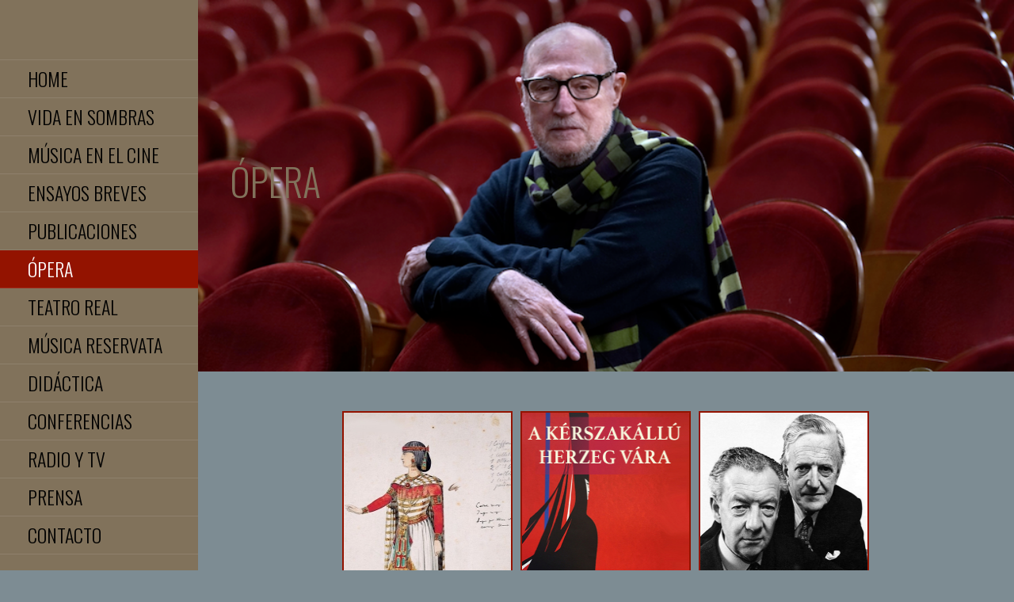

--- FILE ---
content_type: text/html; charset=UTF-8
request_url: https://joseluistellez.com/opera-y-zarzuela
body_size: 18715
content:
<!DOCTYPE html>

<html lang="es">

<head>

	<meta charset="UTF-8">

	<meta name="viewport" content="width=device-width, initial-scale=1">

	<link rel="profile" href="http://gmpg.org/xfn/11">

	<link rel="pingback" href="https://joseluistellez.com/xmlrpc.php">

	<title>ÓPERA &#8211; Jose Luis Tellez</title>
<meta name='robots' content='max-image-preview:large' />
<link rel='dns-prefetch' href='//fonts.googleapis.com' />
<link rel="alternate" type="application/rss+xml" title="Jose Luis Tellez &raquo; Feed" href="https://joseluistellez.com/feed" />
<link rel="alternate" title="oEmbed (JSON)" type="application/json+oembed" href="https://joseluistellez.com/wp-json/oembed/1.0/embed?url=https%3A%2F%2Fjoseluistellez.com%2Fopera-y-zarzuela" />
<link rel="alternate" title="oEmbed (XML)" type="text/xml+oembed" href="https://joseluistellez.com/wp-json/oembed/1.0/embed?url=https%3A%2F%2Fjoseluistellez.com%2Fopera-y-zarzuela&#038;format=xml" />
		<!-- This site uses the Google Analytics by MonsterInsights plugin v9.11.1 - Using Analytics tracking - https://www.monsterinsights.com/ -->
							<script src="//www.googletagmanager.com/gtag/js?id=G-1CM1K09CNR"  data-cfasync="false" data-wpfc-render="false" type="text/javascript" async></script>
			<script data-cfasync="false" data-wpfc-render="false" type="text/javascript">
				var mi_version = '9.11.1';
				var mi_track_user = true;
				var mi_no_track_reason = '';
								var MonsterInsightsDefaultLocations = {"page_location":"https:\/\/joseluistellez.com\/opera-y-zarzuela\/"};
								if ( typeof MonsterInsightsPrivacyGuardFilter === 'function' ) {
					var MonsterInsightsLocations = (typeof MonsterInsightsExcludeQuery === 'object') ? MonsterInsightsPrivacyGuardFilter( MonsterInsightsExcludeQuery ) : MonsterInsightsPrivacyGuardFilter( MonsterInsightsDefaultLocations );
				} else {
					var MonsterInsightsLocations = (typeof MonsterInsightsExcludeQuery === 'object') ? MonsterInsightsExcludeQuery : MonsterInsightsDefaultLocations;
				}

								var disableStrs = [
										'ga-disable-G-1CM1K09CNR',
									];

				/* Function to detect opted out users */
				function __gtagTrackerIsOptedOut() {
					for (var index = 0; index < disableStrs.length; index++) {
						if (document.cookie.indexOf(disableStrs[index] + '=true') > -1) {
							return true;
						}
					}

					return false;
				}

				/* Disable tracking if the opt-out cookie exists. */
				if (__gtagTrackerIsOptedOut()) {
					for (var index = 0; index < disableStrs.length; index++) {
						window[disableStrs[index]] = true;
					}
				}

				/* Opt-out function */
				function __gtagTrackerOptout() {
					for (var index = 0; index < disableStrs.length; index++) {
						document.cookie = disableStrs[index] + '=true; expires=Thu, 31 Dec 2099 23:59:59 UTC; path=/';
						window[disableStrs[index]] = true;
					}
				}

				if ('undefined' === typeof gaOptout) {
					function gaOptout() {
						__gtagTrackerOptout();
					}
				}
								window.dataLayer = window.dataLayer || [];

				window.MonsterInsightsDualTracker = {
					helpers: {},
					trackers: {},
				};
				if (mi_track_user) {
					function __gtagDataLayer() {
						dataLayer.push(arguments);
					}

					function __gtagTracker(type, name, parameters) {
						if (!parameters) {
							parameters = {};
						}

						if (parameters.send_to) {
							__gtagDataLayer.apply(null, arguments);
							return;
						}

						if (type === 'event') {
														parameters.send_to = monsterinsights_frontend.v4_id;
							var hookName = name;
							if (typeof parameters['event_category'] !== 'undefined') {
								hookName = parameters['event_category'] + ':' + name;
							}

							if (typeof MonsterInsightsDualTracker.trackers[hookName] !== 'undefined') {
								MonsterInsightsDualTracker.trackers[hookName](parameters);
							} else {
								__gtagDataLayer('event', name, parameters);
							}
							
						} else {
							__gtagDataLayer.apply(null, arguments);
						}
					}

					__gtagTracker('js', new Date());
					__gtagTracker('set', {
						'developer_id.dZGIzZG': true,
											});
					if ( MonsterInsightsLocations.page_location ) {
						__gtagTracker('set', MonsterInsightsLocations);
					}
										__gtagTracker('config', 'G-1CM1K09CNR', {"forceSSL":"true","link_attribution":"true"} );
										window.gtag = __gtagTracker;										(function () {
						/* https://developers.google.com/analytics/devguides/collection/analyticsjs/ */
						/* ga and __gaTracker compatibility shim. */
						var noopfn = function () {
							return null;
						};
						var newtracker = function () {
							return new Tracker();
						};
						var Tracker = function () {
							return null;
						};
						var p = Tracker.prototype;
						p.get = noopfn;
						p.set = noopfn;
						p.send = function () {
							var args = Array.prototype.slice.call(arguments);
							args.unshift('send');
							__gaTracker.apply(null, args);
						};
						var __gaTracker = function () {
							var len = arguments.length;
							if (len === 0) {
								return;
							}
							var f = arguments[len - 1];
							if (typeof f !== 'object' || f === null || typeof f.hitCallback !== 'function') {
								if ('send' === arguments[0]) {
									var hitConverted, hitObject = false, action;
									if ('event' === arguments[1]) {
										if ('undefined' !== typeof arguments[3]) {
											hitObject = {
												'eventAction': arguments[3],
												'eventCategory': arguments[2],
												'eventLabel': arguments[4],
												'value': arguments[5] ? arguments[5] : 1,
											}
										}
									}
									if ('pageview' === arguments[1]) {
										if ('undefined' !== typeof arguments[2]) {
											hitObject = {
												'eventAction': 'page_view',
												'page_path': arguments[2],
											}
										}
									}
									if (typeof arguments[2] === 'object') {
										hitObject = arguments[2];
									}
									if (typeof arguments[5] === 'object') {
										Object.assign(hitObject, arguments[5]);
									}
									if ('undefined' !== typeof arguments[1].hitType) {
										hitObject = arguments[1];
										if ('pageview' === hitObject.hitType) {
											hitObject.eventAction = 'page_view';
										}
									}
									if (hitObject) {
										action = 'timing' === arguments[1].hitType ? 'timing_complete' : hitObject.eventAction;
										hitConverted = mapArgs(hitObject);
										__gtagTracker('event', action, hitConverted);
									}
								}
								return;
							}

							function mapArgs(args) {
								var arg, hit = {};
								var gaMap = {
									'eventCategory': 'event_category',
									'eventAction': 'event_action',
									'eventLabel': 'event_label',
									'eventValue': 'event_value',
									'nonInteraction': 'non_interaction',
									'timingCategory': 'event_category',
									'timingVar': 'name',
									'timingValue': 'value',
									'timingLabel': 'event_label',
									'page': 'page_path',
									'location': 'page_location',
									'title': 'page_title',
									'referrer' : 'page_referrer',
								};
								for (arg in args) {
																		if (!(!args.hasOwnProperty(arg) || !gaMap.hasOwnProperty(arg))) {
										hit[gaMap[arg]] = args[arg];
									} else {
										hit[arg] = args[arg];
									}
								}
								return hit;
							}

							try {
								f.hitCallback();
							} catch (ex) {
							}
						};
						__gaTracker.create = newtracker;
						__gaTracker.getByName = newtracker;
						__gaTracker.getAll = function () {
							return [];
						};
						__gaTracker.remove = noopfn;
						__gaTracker.loaded = true;
						window['__gaTracker'] = __gaTracker;
					})();
									} else {
										console.log("");
					(function () {
						function __gtagTracker() {
							return null;
						}

						window['__gtagTracker'] = __gtagTracker;
						window['gtag'] = __gtagTracker;
					})();
									}
			</script>
							<!-- / Google Analytics by MonsterInsights -->
		<style id='wp-img-auto-sizes-contain-inline-css' type='text/css'>
img:is([sizes=auto i],[sizes^="auto," i]){contain-intrinsic-size:3000px 1500px}
/*# sourceURL=wp-img-auto-sizes-contain-inline-css */
</style>
<style id='wp-emoji-styles-inline-css' type='text/css'>

	img.wp-smiley, img.emoji {
		display: inline !important;
		border: none !important;
		box-shadow: none !important;
		height: 1em !important;
		width: 1em !important;
		margin: 0 0.07em !important;
		vertical-align: -0.1em !important;
		background: none !important;
		padding: 0 !important;
	}
/*# sourceURL=wp-emoji-styles-inline-css */
</style>
<style id='wp-block-library-inline-css' type='text/css'>
:root{--wp-block-synced-color:#7a00df;--wp-block-synced-color--rgb:122,0,223;--wp-bound-block-color:var(--wp-block-synced-color);--wp-editor-canvas-background:#ddd;--wp-admin-theme-color:#007cba;--wp-admin-theme-color--rgb:0,124,186;--wp-admin-theme-color-darker-10:#006ba1;--wp-admin-theme-color-darker-10--rgb:0,107,160.5;--wp-admin-theme-color-darker-20:#005a87;--wp-admin-theme-color-darker-20--rgb:0,90,135;--wp-admin-border-width-focus:2px}@media (min-resolution:192dpi){:root{--wp-admin-border-width-focus:1.5px}}.wp-element-button{cursor:pointer}:root .has-very-light-gray-background-color{background-color:#eee}:root .has-very-dark-gray-background-color{background-color:#313131}:root .has-very-light-gray-color{color:#eee}:root .has-very-dark-gray-color{color:#313131}:root .has-vivid-green-cyan-to-vivid-cyan-blue-gradient-background{background:linear-gradient(135deg,#00d084,#0693e3)}:root .has-purple-crush-gradient-background{background:linear-gradient(135deg,#34e2e4,#4721fb 50%,#ab1dfe)}:root .has-hazy-dawn-gradient-background{background:linear-gradient(135deg,#faaca8,#dad0ec)}:root .has-subdued-olive-gradient-background{background:linear-gradient(135deg,#fafae1,#67a671)}:root .has-atomic-cream-gradient-background{background:linear-gradient(135deg,#fdd79a,#004a59)}:root .has-nightshade-gradient-background{background:linear-gradient(135deg,#330968,#31cdcf)}:root .has-midnight-gradient-background{background:linear-gradient(135deg,#020381,#2874fc)}:root{--wp--preset--font-size--normal:16px;--wp--preset--font-size--huge:42px}.has-regular-font-size{font-size:1em}.has-larger-font-size{font-size:2.625em}.has-normal-font-size{font-size:var(--wp--preset--font-size--normal)}.has-huge-font-size{font-size:var(--wp--preset--font-size--huge)}.has-text-align-center{text-align:center}.has-text-align-left{text-align:left}.has-text-align-right{text-align:right}.has-fit-text{white-space:nowrap!important}#end-resizable-editor-section{display:none}.aligncenter{clear:both}.items-justified-left{justify-content:flex-start}.items-justified-center{justify-content:center}.items-justified-right{justify-content:flex-end}.items-justified-space-between{justify-content:space-between}.screen-reader-text{border:0;clip-path:inset(50%);height:1px;margin:-1px;overflow:hidden;padding:0;position:absolute;width:1px;word-wrap:normal!important}.screen-reader-text:focus{background-color:#ddd;clip-path:none;color:#444;display:block;font-size:1em;height:auto;left:5px;line-height:normal;padding:15px 23px 14px;text-decoration:none;top:5px;width:auto;z-index:100000}html :where(.has-border-color){border-style:solid}html :where([style*=border-top-color]){border-top-style:solid}html :where([style*=border-right-color]){border-right-style:solid}html :where([style*=border-bottom-color]){border-bottom-style:solid}html :where([style*=border-left-color]){border-left-style:solid}html :where([style*=border-width]){border-style:solid}html :where([style*=border-top-width]){border-top-style:solid}html :where([style*=border-right-width]){border-right-style:solid}html :where([style*=border-bottom-width]){border-bottom-style:solid}html :where([style*=border-left-width]){border-left-style:solid}html :where(img[class*=wp-image-]){height:auto;max-width:100%}:where(figure){margin:0 0 1em}html :where(.is-position-sticky){--wp-admin--admin-bar--position-offset:var(--wp-admin--admin-bar--height,0px)}@media screen and (max-width:600px){html :where(.is-position-sticky){--wp-admin--admin-bar--position-offset:0px}}

/*# sourceURL=wp-block-library-inline-css */
</style><style id='global-styles-inline-css' type='text/css'>
:root{--wp--preset--aspect-ratio--square: 1;--wp--preset--aspect-ratio--4-3: 4/3;--wp--preset--aspect-ratio--3-4: 3/4;--wp--preset--aspect-ratio--3-2: 3/2;--wp--preset--aspect-ratio--2-3: 2/3;--wp--preset--aspect-ratio--16-9: 16/9;--wp--preset--aspect-ratio--9-16: 9/16;--wp--preset--color--black: #000000;--wp--preset--color--cyan-bluish-gray: #abb8c3;--wp--preset--color--white: #ffffff;--wp--preset--color--pale-pink: #f78da7;--wp--preset--color--vivid-red: #cf2e2e;--wp--preset--color--luminous-vivid-orange: #ff6900;--wp--preset--color--luminous-vivid-amber: #fcb900;--wp--preset--color--light-green-cyan: #7bdcb5;--wp--preset--color--vivid-green-cyan: #00d084;--wp--preset--color--pale-cyan-blue: #8ed1fc;--wp--preset--color--vivid-cyan-blue: #0693e3;--wp--preset--color--vivid-purple: #9b51e0;--wp--preset--color--primary: #03263b;--wp--preset--color--secondary: #03263b;--wp--preset--color--tertiary: #81725b;--wp--preset--color--quaternary: #931300;--wp--preset--color--quinary: #ffffff;--wp--preset--gradient--vivid-cyan-blue-to-vivid-purple: linear-gradient(135deg,rgb(6,147,227) 0%,rgb(155,81,224) 100%);--wp--preset--gradient--light-green-cyan-to-vivid-green-cyan: linear-gradient(135deg,rgb(122,220,180) 0%,rgb(0,208,130) 100%);--wp--preset--gradient--luminous-vivid-amber-to-luminous-vivid-orange: linear-gradient(135deg,rgb(252,185,0) 0%,rgb(255,105,0) 100%);--wp--preset--gradient--luminous-vivid-orange-to-vivid-red: linear-gradient(135deg,rgb(255,105,0) 0%,rgb(207,46,46) 100%);--wp--preset--gradient--very-light-gray-to-cyan-bluish-gray: linear-gradient(135deg,rgb(238,238,238) 0%,rgb(169,184,195) 100%);--wp--preset--gradient--cool-to-warm-spectrum: linear-gradient(135deg,rgb(74,234,220) 0%,rgb(151,120,209) 20%,rgb(207,42,186) 40%,rgb(238,44,130) 60%,rgb(251,105,98) 80%,rgb(254,248,76) 100%);--wp--preset--gradient--blush-light-purple: linear-gradient(135deg,rgb(255,206,236) 0%,rgb(152,150,240) 100%);--wp--preset--gradient--blush-bordeaux: linear-gradient(135deg,rgb(254,205,165) 0%,rgb(254,45,45) 50%,rgb(107,0,62) 100%);--wp--preset--gradient--luminous-dusk: linear-gradient(135deg,rgb(255,203,112) 0%,rgb(199,81,192) 50%,rgb(65,88,208) 100%);--wp--preset--gradient--pale-ocean: linear-gradient(135deg,rgb(255,245,203) 0%,rgb(182,227,212) 50%,rgb(51,167,181) 100%);--wp--preset--gradient--electric-grass: linear-gradient(135deg,rgb(202,248,128) 0%,rgb(113,206,126) 100%);--wp--preset--gradient--midnight: linear-gradient(135deg,rgb(2,3,129) 0%,rgb(40,116,252) 100%);--wp--preset--font-size--small: 13px;--wp--preset--font-size--medium: 20px;--wp--preset--font-size--large: 36px;--wp--preset--font-size--x-large: 42px;--wp--preset--spacing--20: 0.44rem;--wp--preset--spacing--30: 0.67rem;--wp--preset--spacing--40: 1rem;--wp--preset--spacing--50: 1.5rem;--wp--preset--spacing--60: 2.25rem;--wp--preset--spacing--70: 3.38rem;--wp--preset--spacing--80: 5.06rem;--wp--preset--shadow--natural: 6px 6px 9px rgba(0, 0, 0, 0.2);--wp--preset--shadow--deep: 12px 12px 50px rgba(0, 0, 0, 0.4);--wp--preset--shadow--sharp: 6px 6px 0px rgba(0, 0, 0, 0.2);--wp--preset--shadow--outlined: 6px 6px 0px -3px rgb(255, 255, 255), 6px 6px rgb(0, 0, 0);--wp--preset--shadow--crisp: 6px 6px 0px rgb(0, 0, 0);}:where(.is-layout-flex){gap: 0.5em;}:where(.is-layout-grid){gap: 0.5em;}body .is-layout-flex{display: flex;}.is-layout-flex{flex-wrap: wrap;align-items: center;}.is-layout-flex > :is(*, div){margin: 0;}body .is-layout-grid{display: grid;}.is-layout-grid > :is(*, div){margin: 0;}:where(.wp-block-columns.is-layout-flex){gap: 2em;}:where(.wp-block-columns.is-layout-grid){gap: 2em;}:where(.wp-block-post-template.is-layout-flex){gap: 1.25em;}:where(.wp-block-post-template.is-layout-grid){gap: 1.25em;}.has-black-color{color: var(--wp--preset--color--black) !important;}.has-cyan-bluish-gray-color{color: var(--wp--preset--color--cyan-bluish-gray) !important;}.has-white-color{color: var(--wp--preset--color--white) !important;}.has-pale-pink-color{color: var(--wp--preset--color--pale-pink) !important;}.has-vivid-red-color{color: var(--wp--preset--color--vivid-red) !important;}.has-luminous-vivid-orange-color{color: var(--wp--preset--color--luminous-vivid-orange) !important;}.has-luminous-vivid-amber-color{color: var(--wp--preset--color--luminous-vivid-amber) !important;}.has-light-green-cyan-color{color: var(--wp--preset--color--light-green-cyan) !important;}.has-vivid-green-cyan-color{color: var(--wp--preset--color--vivid-green-cyan) !important;}.has-pale-cyan-blue-color{color: var(--wp--preset--color--pale-cyan-blue) !important;}.has-vivid-cyan-blue-color{color: var(--wp--preset--color--vivid-cyan-blue) !important;}.has-vivid-purple-color{color: var(--wp--preset--color--vivid-purple) !important;}.has-black-background-color{background-color: var(--wp--preset--color--black) !important;}.has-cyan-bluish-gray-background-color{background-color: var(--wp--preset--color--cyan-bluish-gray) !important;}.has-white-background-color{background-color: var(--wp--preset--color--white) !important;}.has-pale-pink-background-color{background-color: var(--wp--preset--color--pale-pink) !important;}.has-vivid-red-background-color{background-color: var(--wp--preset--color--vivid-red) !important;}.has-luminous-vivid-orange-background-color{background-color: var(--wp--preset--color--luminous-vivid-orange) !important;}.has-luminous-vivid-amber-background-color{background-color: var(--wp--preset--color--luminous-vivid-amber) !important;}.has-light-green-cyan-background-color{background-color: var(--wp--preset--color--light-green-cyan) !important;}.has-vivid-green-cyan-background-color{background-color: var(--wp--preset--color--vivid-green-cyan) !important;}.has-pale-cyan-blue-background-color{background-color: var(--wp--preset--color--pale-cyan-blue) !important;}.has-vivid-cyan-blue-background-color{background-color: var(--wp--preset--color--vivid-cyan-blue) !important;}.has-vivid-purple-background-color{background-color: var(--wp--preset--color--vivid-purple) !important;}.has-black-border-color{border-color: var(--wp--preset--color--black) !important;}.has-cyan-bluish-gray-border-color{border-color: var(--wp--preset--color--cyan-bluish-gray) !important;}.has-white-border-color{border-color: var(--wp--preset--color--white) !important;}.has-pale-pink-border-color{border-color: var(--wp--preset--color--pale-pink) !important;}.has-vivid-red-border-color{border-color: var(--wp--preset--color--vivid-red) !important;}.has-luminous-vivid-orange-border-color{border-color: var(--wp--preset--color--luminous-vivid-orange) !important;}.has-luminous-vivid-amber-border-color{border-color: var(--wp--preset--color--luminous-vivid-amber) !important;}.has-light-green-cyan-border-color{border-color: var(--wp--preset--color--light-green-cyan) !important;}.has-vivid-green-cyan-border-color{border-color: var(--wp--preset--color--vivid-green-cyan) !important;}.has-pale-cyan-blue-border-color{border-color: var(--wp--preset--color--pale-cyan-blue) !important;}.has-vivid-cyan-blue-border-color{border-color: var(--wp--preset--color--vivid-cyan-blue) !important;}.has-vivid-purple-border-color{border-color: var(--wp--preset--color--vivid-purple) !important;}.has-vivid-cyan-blue-to-vivid-purple-gradient-background{background: var(--wp--preset--gradient--vivid-cyan-blue-to-vivid-purple) !important;}.has-light-green-cyan-to-vivid-green-cyan-gradient-background{background: var(--wp--preset--gradient--light-green-cyan-to-vivid-green-cyan) !important;}.has-luminous-vivid-amber-to-luminous-vivid-orange-gradient-background{background: var(--wp--preset--gradient--luminous-vivid-amber-to-luminous-vivid-orange) !important;}.has-luminous-vivid-orange-to-vivid-red-gradient-background{background: var(--wp--preset--gradient--luminous-vivid-orange-to-vivid-red) !important;}.has-very-light-gray-to-cyan-bluish-gray-gradient-background{background: var(--wp--preset--gradient--very-light-gray-to-cyan-bluish-gray) !important;}.has-cool-to-warm-spectrum-gradient-background{background: var(--wp--preset--gradient--cool-to-warm-spectrum) !important;}.has-blush-light-purple-gradient-background{background: var(--wp--preset--gradient--blush-light-purple) !important;}.has-blush-bordeaux-gradient-background{background: var(--wp--preset--gradient--blush-bordeaux) !important;}.has-luminous-dusk-gradient-background{background: var(--wp--preset--gradient--luminous-dusk) !important;}.has-pale-ocean-gradient-background{background: var(--wp--preset--gradient--pale-ocean) !important;}.has-electric-grass-gradient-background{background: var(--wp--preset--gradient--electric-grass) !important;}.has-midnight-gradient-background{background: var(--wp--preset--gradient--midnight) !important;}.has-small-font-size{font-size: var(--wp--preset--font-size--small) !important;}.has-medium-font-size{font-size: var(--wp--preset--font-size--medium) !important;}.has-large-font-size{font-size: var(--wp--preset--font-size--large) !important;}.has-x-large-font-size{font-size: var(--wp--preset--font-size--x-large) !important;}
/*# sourceURL=global-styles-inline-css */
</style>

<style id='classic-theme-styles-inline-css' type='text/css'>
/*! This file is auto-generated */
.wp-block-button__link{color:#fff;background-color:#32373c;border-radius:9999px;box-shadow:none;text-decoration:none;padding:calc(.667em + 2px) calc(1.333em + 2px);font-size:1.125em}.wp-block-file__button{background:#32373c;color:#fff;text-decoration:none}
/*# sourceURL=/wp-includes/css/classic-themes.min.css */
</style>
<link rel='stylesheet' id='escapade-css' href='https://joseluistellez.com/wp-content/themes/escapade/style.css?ver=1.1.3' type='text/css' media='all' />
<style id='escapade-inline-css' type='text/css'>
.site-header{background-image:url(https://joseluistellez.com/wp-content/uploads/2019/12/buenisima.png);}
.site-title a,.site-title a:visited{color:#blank;}.site-title a:hover,.site-title a:visited:hover{color:rgba(, 0.8);}
.hero,.hero .widget h1,.hero .widget h2,.hero .widget h3,.hero .widget h4,.hero .widget h5,.hero .widget h6,.hero .widget p,.hero .widget blockquote,.hero .widget cite,.hero .widget table,.hero .widget ul,.hero .widget ol,.hero .widget li,.hero .widget dd,.hero .widget dt,.hero .widget address,.hero .widget code,.hero .widget pre,.hero .widget .widget-title,.hero .page-header h1{color:#81725b;}
.main-navigation ul li a,.main-navigation ul li a:visited,.main-navigation ul li a:hover,.main-navigation ul li a:focus,.main-navigation ul li a:visited:hover{color:#000000;}.main-navigation .sub-menu .menu-item-has-children > a::after{border-right-color:#000000;border-left-color:#000000;}.menu-toggle div{background-color:#000000;}header .social-menu a,header .social-menu a:visited{color:#000000;}.main-navigation ul li a:hover,.main-navigation ul li a:focus{color:rgba(0, 0, 0, 0.8);}header .social-menu a:hover,header .social-menu a:visited:hover{color:rgba(0, 0, 0, 0.8);}
h1,h2,h3,h4,h5,h6,label,legend,table th,dl dt,.entry-title,.entry-title a,.entry-title a:visited,.widget-title{color:#350505;}.entry-title a:hover,.entry-title a:visited:hover,.entry-title a:focus,.entry-title a:visited:focus,.entry-title a:active,.entry-title a:visited:active{color:rgba(53, 5, 5, 0.8);}
body,input,select,textarea,input[type="text"]:focus,input[type="email"]:focus,input[type="url"]:focus,input[type="password"]:focus,input[type="search"]:focus,input[type="number"]:focus,input[type="tel"]:focus,input[type="range"]:focus,input[type="date"]:focus,input[type="month"]:focus,input[type="week"]:focus,input[type="time"]:focus,input[type="datetime"]:focus,input[type="datetime-local"]:focus,input[type="color"]:focus,textarea:focus,.navigation.pagination .paging-nav-text{color:#000000;}hr{background-color:rgba(0, 0, 0, 0.1);border-color:rgba(0, 0, 0, 0.1);}input[type="text"],input[type="email"],input[type="url"],input[type="password"],input[type="search"],input[type="number"],input[type="tel"],input[type="range"],input[type="date"],input[type="month"],input[type="week"],input[type="time"],input[type="datetime"],input[type="datetime-local"],input[type="color"],textarea,.select2-container .select2-choice{color:rgba(0, 0, 0, 0.5);border-color:rgba(0, 0, 0, 0.1);}select,fieldset,blockquote,pre,code,abbr,acronym,.hentry table th,.hentry table td{border-color:rgba(0, 0, 0, 0.1);}.hentry table tr:hover td{background-color:rgba(0, 0, 0, 0.05);}
blockquote,.entry-meta,.entry-footer,.comment-meta .says,.logged-in-as,.wp-block-coblocks-author__heading{color:#3a3539;}
.site-footer .widget-title,.site-footer h1,.site-footer h2,.site-footer h3,.site-footer h4,.site-footer h5,.site-footer h6{color:#757575;}
.site-footer .widget,.site-footer .widget form label{color:#757575;}
.footer-menu ul li a,.footer-menu ul li a:visited{color:#757575;}.site-info-wrapper .social-menu a{background-color:#757575;}.footer-menu ul li a:hover,.footer-menu ul li a:visited:hover{color:rgba(117, 117, 117, 0.8);}
.site-info-wrapper .site-info-text{color:#ffffff;}
a,a:visited,.entry-title a:hover,.entry-title a:visited:hover{color:#931300;}.navigation.pagination .nav-links .page-numbers.current,.social-menu a:hover{background-color:#931300;}.main-navigation ul li:hover,.main-navigation li.current-menu-item,.main-navigation ul li.current-menu-item > a:hover,.main-navigation ul li.current-menu-item > a:visited:hover,.woocommerce-cart-menu-item .woocommerce.widget_shopping_cart p.buttons a:hover{background-color:#931300;}a:hover,a:visited:hover,a:focus,a:visited:focus,a:active,a:visited:active{color:rgba(147, 19, 0, 0.8);}.comment-list li.bypostauthor{border-color:rgba(147, 19, 0, 0.2);}
button,a.button,a.button:visited,input[type="button"],input[type="reset"],input[type="submit"],.wp-block-button__link,.site-info-wrapper .social-menu a:hover{background-color:#931300;border-color:#931300;}button:hover,button:active,button:focus,a.button:hover,a.button:active,a.button:focus,a.button:visited:hover,a.button:visited:active,a.button:visited:focus,input[type="button"]:hover,input[type="button"]:active,input[type="button"]:focus,input[type="reset"]:hover,input[type="reset"]:active,input[type="reset"]:focus,input[type="submit"]:hover,input[type="submit"]:active,input[type="submit"]:focus{background-color:rgba(147, 19, 0, 0.8);border-color:rgba(147, 19, 0, 0.8);}
button,button:hover,button:active,button:focus,a.button,a.button:hover,a.button:active,a.button:focus,a.button:visited,a.button:visited:hover,a.button:visited:active,a.button:visited:focus,input[type="button"],input[type="button"]:hover,input[type="button"]:active,input[type="button"]:focus,input[type="reset"],input[type="reset"]:hover,input[type="reset"]:active,input[type="reset"]:focus,input[type="submit"],input[type="submit"]:hover,input[type="submit"]:active,input[type="submit"]:focus,.wp-block-button__link{color:#ffffff;}.main-navigation ul > li:hover > a,.main-navigation ul > li:hover > a:hover,.main-navigation ul > li:hover > a:visited,.main-navigation ul > li:hover > a:visited:hover,.main-navigation ul li.current-menu-item > a{color:#ffffff;}
body{background-color:#7d8c93;}.navigation.pagination .nav-links .page-numbers.current{color:#7d8c93;}
.site-header{background-color:#ffffff;}.site-header{-webkit-box-shadow:inset 0 0 0 9999em;-moz-box-shadow:inset 0 0 0 9999em;box-shadow:inset 0 0 0 9999em;color:rgba(255, 255, 255, 0.00);}
.main-navigation-container,.main-navigation.open,.main-navigation ul ul,.main-navigation .sub-menu{background-color:#81725b;}.side-masthead{background-color:#81725b;}
.site-footer{background-color:#eeeeee;}
.site-info-wrapper{background-color:#81725b;}.site-info-wrapper .social-menu a,.site-info-wrapper .social-menu a:visited,.site-info-wrapper .social-menu a:hover,.site-info-wrapper .social-menu a:visited:hover{color:#81725b;}
.has-primary-color{color:#03263b;}.has-primary-background-color{background-color:#03263b;}
.has-secondary-color{color:#03263b;}.has-secondary-background-color{background-color:#03263b;}
.has-tertiary-color{color:#81725b;}.has-tertiary-background-color{background-color:#81725b;}
.has-quaternary-color{color:#931300;}.has-quaternary-background-color{background-color:#931300;}
.has-quinary-color{color:#ffffff;}.has-quinary-background-color{background-color:#ffffff;}
/*# sourceURL=escapade-inline-css */
</style>
<link rel='stylesheet' id='escapade-fonts-css' href='https://fonts.googleapis.com/css?family=Oswald%3A300%2C400%2C700%7CDroid+Serif%3A300%2C400%2C700&#038;subset=latin&#038;ver=1.8.9' type='text/css' media='all' />
<style id='escapade-fonts-inline-css' type='text/css'>
.site-title{font-family:"Oswald", sans-serif;}
.main-navigation ul li a,.main-navigation ul li a:visited,button,a.button,a.fl-button,input[type="button"],input[type="reset"],input[type="submit"]{font-family:"Oswald", sans-serif;}
h1,h2,h3,h4,h5,h6,label,legend,table th,dl dt,.entry-title,.widget-title{font-family:"Oswald", sans-serif;}
body,p,ol li,ul li,dl dd,.fl-callout-text{font-family:"Droid Serif", sans-serif;}
blockquote,.entry-meta,.entry-footer,.comment-list li .comment-meta .says,.comment-list li .comment-metadata,.comment-reply-link,#respond .logged-in-as{font-family:"Droid Serif", sans-serif;}
/*# sourceURL=escapade-fonts-inline-css */
</style>
<script type="text/javascript" src="https://joseluistellez.com/wp-content/plugins/google-analytics-for-wordpress/assets/js/frontend-gtag.min.js?ver=9.11.1" id="monsterinsights-frontend-script-js" async="async" data-wp-strategy="async"></script>
<script data-cfasync="false" data-wpfc-render="false" type="text/javascript" id='monsterinsights-frontend-script-js-extra'>/* <![CDATA[ */
var monsterinsights_frontend = {"js_events_tracking":"true","download_extensions":"doc,pdf,ppt,zip,xls,docx,pptx,xlsx","inbound_paths":"[{\"path\":\"\\\/go\\\/\",\"label\":\"affiliate\"},{\"path\":\"\\\/recommend\\\/\",\"label\":\"affiliate\"}]","home_url":"https:\/\/joseluistellez.com","hash_tracking":"false","v4_id":"G-1CM1K09CNR"};/* ]]> */
</script>
<script type="text/javascript" src="https://joseluistellez.com/wp-includes/js/jquery/jquery.min.js?ver=3.7.1" id="jquery-core-js"></script>
<script type="text/javascript" src="https://joseluistellez.com/wp-includes/js/jquery/jquery-migrate.min.js?ver=3.4.1" id="jquery-migrate-js"></script>
<link rel="https://api.w.org/" href="https://joseluistellez.com/wp-json/" /><link rel="alternate" title="JSON" type="application/json" href="https://joseluistellez.com/wp-json/wp/v2/pages/295" /><link rel="EditURI" type="application/rsd+xml" title="RSD" href="https://joseluistellez.com/xmlrpc.php?rsd" />
<meta name="generator" content="WordPress 6.9" />
<link rel="canonical" href="https://joseluistellez.com/opera-y-zarzuela" />
<link rel='shortlink' href='https://joseluistellez.com/?p=295' />
<style type='text/css'>
.site-title,.site-description{position:absolute;clip:rect(1px, 1px, 1px, 1px);}
</style><style type="text/css" id="custom-background-css">
body.custom-background { background-color: #7d8c93; }
</style>
	<link rel="icon" href="https://joseluistellez.com/wp-content/uploads/2020/01/cropped-icono-32x32.png" sizes="32x32" />
<link rel="icon" href="https://joseluistellez.com/wp-content/uploads/2020/01/cropped-icono-192x192.png" sizes="192x192" />
<link rel="apple-touch-icon" href="https://joseluistellez.com/wp-content/uploads/2020/01/cropped-icono-180x180.png" />
<meta name="msapplication-TileImage" content="https://joseluistellez.com/wp-content/uploads/2020/01/cropped-icono-270x270.png" />
		<style type="text/css" id="wp-custom-css">
			.site-header{box-shadow:none;}
.blog .site-header, .page .site-header, .archive .site-header, .single .site-header {padding: 200px 0;}
.menu-toggle div {background-color: #ffffff;}
@media screen and (max-width: 881px){.blog .site-header, .page .site-header, .archive .site-header, .single .site-header {padding-top: 0;}}
.page-id-247 .hero .page-title{color:red;}
.page-id-1493 .hero .page-title{color:#931300;}
.page-id-1509 .hero .page-title{color:#931300;}
.page-id-28 .hero .page-header{display:none;}
.page-id-368 .hero .page-header{display:none;}
.page-id-245 .hero .page-header{display:none;}
.page-id-281 .hero .page-header{display:none;}
.page-id-278 .hero .page-header{display:none;}
.page-id-261 .hero .page-header{display:none;}
.page-id-286 .hero .page-header{display:none;}
.page-id-757 .hero .page-header{display:none;}
.page-id-886 .hero .page-header{display:none;}
.page-id-952 .hero .page-header{display:none;}
.page-id-968 .hero .page-header{display:none;}
.page-id-1075 .hero .page-header{display:none;}
.page-id-1269 .hero .page-header{display:none;}
.page-id-1290 .hero .page-header{display:none;}
.page-id-1305 .hero .page-header{display:none;}
.page-id-1340 .hero .page-header{display:none;}
.page-id-1571 .hero .page-header{display:none;}
.page-id-390 .hero .page-header{display:none;}
.page-id-398 .hero .page-header{display:none;}
.page-id-407 .hero .page-header{display:none;}
.page-id-418 .hero .page-header{display:none;}
.page-id-587 .hero .page-header{display:none;}
.page-id-592 .hero .page-header{display:none;}
.page-id-620 .hero .page-header{display:none;}
.page-id-625 .hero .page-header{display:none;}
.page-id-630 .hero .page-header{display:none;}
.page-id-990 .hero .page-header{display:none;}
.page-id-997 .hero .page-header{display:none;}
.page-id-1005 .hero .page-header{display:none;}
.page-id-1014 .hero .page-header{display:none;}
.page-id-1020 .hero .page-header{display:none;}
.page-id-1100 .hero .page-header{display:none;}
.page-id-1365 .hero .page-header{display:none;}
.page-id-1454 .hero .page-header{display:none;}
.page-id-70 .hero .page-header{display:none;}
.page-id-96 .hero .page-header{display:none;}
.page-id-103 .hero .page-header{display:none;}
.page-id-111 .hero .page-header{display:none;}
.page-id-117 .hero .page-header{display:none;}
.page-id-120 .hero .page-header{display:none;}
.page-id-124 .hero .page-header{display:none;}
.page-id-130 .hero .page-header{display:none;}
.page-id-133 .hero .page-header{display:none;}
.page-id-138 .hero .page-header{display:none;}
.page-id-144 .hero .page-header{display:none;}
.page-id-148 .hero .page-header{display:none;}
.page-id-169 .hero .page-header{display:none;}
.page-id-173 .hero .page-header{display:none;}
.page-id-181 .hero .page-header{display:none;}
.page-id-491 .hero .page-header{display:none;}
.page-id-1588 .hero .page-header{display:none;}
.page-id-1602 .hero .page-header{display:none;}
.page-id-2496 .hero .page-header{display:none;}
.page-id-535 .hero .page-header{display:none;}
.page-id-554 .hero .page-header{display:none;}
.page-id-507 .hero .page-header{display:none;}
.page-id-523 .hero .page-header{display:none;}
.page-id-561 .hero .page-header{display:none;}
.page-id-570 .hero .page-header{display:none;}
.page-id-1642 .hero .page-header{display:none;}
.page-id-1650 .hero .page-header{display:none;}
.page-id-1660 .hero .page-header{display:none;}
.page-id-1678 .hero .page-header{display:none;}
.page-id-247 .hero .page-header{display:none;}
.page-id-810 .hero .page-header{display:none;}
.page-id-288 .hero .page-header{display:none;}
.page-id-786 .hero .page-header{display:none;}
.page-id-839 .hero .page-header{display:none;}
.page-id-857 .hero .page-header{display:none;}
.page-id-873 .hero .page-header{display:none;}
.page-id-1493 .hero .page-header{display:none;}
.page-id-1509 .hero .page-header{display:none;}
.page-id-1702 .hero .page-header{display:none;}
.page-id-1521 .hero .page-header{display:none;}
.page-id-1239 .hero .page-header{display:none;}
.page-id-2749 .hero .page-header{display:none;}
.page-id-2773 .hero .page-header{display:none;}
.page-id-2794 .hero .page-header{display:none;}
.page-id-2822 .hero .page-header{display:none;}
.page-id-2845 .hero .page-header{display:none;}
.page-id-2872 .hero .page-header{display:none;}
.page-id-2904 .hero .page-header{display:none;}
.page-id-2930 .hero .page-header{display:none;}
.page-id-2946 .hero .page-header{display:none;}
.page-id-2977 .hero .page-header{display:none;}
.page-id-3014 .hero .page-header{display:none;}
.page-id-3040 .hero .page-header{display:none;}
.page-id-3070 .hero .page-header{display:none;}
.page-id-3098 .hero .page-header{display:none;}
.page-id-2414 .hero .page-header{display:none;}
.page-id-2411 .hero .page-header{display:none;}
.page-id-2416 .hero .page-header{display:none;}
.page-id-2409 .hero .page-header{display:none;}
.page-id-2432 .hero .page-header{display:none;}
.page-id-2395 .hero .page-header{display:none;}
.page-id-2397 .hero .page-header{display:none;}
.page-id-2393 .hero .page-header{display:none;}
.page-id-598 .hero .page-header{display:none;}
.page-id-1467 .hero .page-header{display:none;}
.page-id-3228 .hero .page-header{display:none;}
.page-id-2420 .hero .page-header{display:none;}
.page-id-2428 .hero .page-header{display:none;}
.page-id-3113 .hero .page-header{display:none;}
.page-id-3260 .hero .page-header{display:none;}
.page-id-3294 .hero .page-header{display:none;}
.page-id-3312 .hero .page-header{display:none;}
.page-id-3332 .hero .page-header{display:none;}
.page-id-3364 .hero .page-header{display:none;}
.page-id-3398 .hero .page-header{display:none;}
.page-id-3421 .hero .page-header{display:none;}
.page-id-3464 .hero .page-header{display:none;}
.page-id-3499 .hero .page-header{display:none;}
.page-id-3546 .hero .page-header{display:none;}
.page-id-3571 .hero .page-header{display:none;}
.page-id-3654 .hero .page-header{display:none;}
.page-id-3679 .hero .page-header{display:none;}
.page-id-3703 .hero .page-header{display:none;}
.page-id-3722 .hero .page-header{display:none;}
.page-id-3740 .hero .page-header{display:none;}
.page-id-3792 .hero .page-header{display:none;}
.page-id-3819 .hero .page-header{display:none;}
.page-id-3784 .hero .page-header{display:none;}
.page-id-3869 .hero .page-header{display:none;}
.page-id-3933 .hero .page-header{display:none;}
.page-id-3999 .hero .page-header{display:none;}
.page-id-4020 .hero .page-header{display:none;}
.page-id-4039 .hero .page-header{display:none;}
.page-id-4077 .hero .page-header{display:none;}
.page-id-4106 .hero .page-header{display:none;}
.page-id-4132 .hero .page-header{display:none;}
.page-id-4198 .hero .page-header{display:none;}
.page-id-4179 .hero .page-header{display:none;}
.page-id-4239 .hero .page-header{display:none;}
.page-id-4273 .hero .page-header{display:none;}
.page-id-4312 .hero .page-header{display:none;}
.page-id-4332 .hero .page-header{display:none;}
.page-id-4345 .hero .page-header{display:none;}
.page-id-4376 .hero .page-header{display:none;}
.page-id-4412 .hero .page-header{display:none;}
.page-id-4432 .hero .page-header{display:none;}
.page-id-4467 .hero .page-header{display:none;}
.page-id-4498 .hero .page-header{display:none;}
.page-id-4509 .hero .page-header{display:none;}
.page-id-4522 .hero .page-header{display:none;}
.page-id-4528 .hero .page-header{display:none;}
.page-id-4537 .hero .page-header{display:none;}
.page-id-4548 .hero .page-header{display:none;}
.page-id-4585 .hero .page-header{display:none;}
.page-id-4625 .hero .page-header{display:none;}
.page-id-4661 .hero .page-header{display:none;}
.page-id-4713 .hero .page-header{display:none;}
.page-id-4740 .hero .page-header{display:none;}
.page-id-4788 .hero .page-header{display:none;}
.page-id-4833 .hero .page-header{display:none;}
.page-id-4861 .hero .page-header{display:none;}
.page-id-578 .hero .page-header{display:none;}
.page-id-4888 .hero .page-header{display:none;}
.page-id-4905 .hero .page-header{display:none;}
.page-id-4940 .hero .page-header{display:none;}
.page-id-4958 .hero .page-header{display:none;}
.page-id-5003 .hero .page-header{display:none;}
.page-id-5030 .hero .page-header{display:none;}
.page-id-5064 .hero .page-header{display:none;}
.page-id-5100 .hero .page-header{display:none;}
.page-id-5170 .hero .page-header{display:none;}
.page-id-5198 .hero .page-header{display:none;}
.page-id-5247 .hero .page-header{display:none;}
.page-id-5349 .hero .page-header{display:none;}
.page-id-5369 .hero .page-header{display:none;}
.page-id-5147 .hero .page-header{display:none;}
.page-id-5459 .hero .page-header{display:none;}
.page-id-5478 .hero .page-header{display:none;}
.page-id-5515 .hero .page-header{display:none;}
.page-id-5550 .hero .page-header{display:none;}
.page-id-5600 .hero .page-header{display:none;}
.page-id-5626 .hero .page-header{display:none;}
.page-id-5643 .hero .page-header{display:none;}
.page-id-5669 .hero .page-header{display:none;}
.page-id-5694 .hero .page-header{display:none;}
.page-id-5715 .hero .page-header{display:none;}
.page-id-5742 .hero .page-header{display:none;}
.page-id-5770 .hero .page-header{display:none;}
.page-id-5806 .hero .page-header{display:none;}
.page-id-5834 .hero .page-header{display:none;}
.page-id-5850 .hero .page-header{display:none;}
.page-id-5888 .hero .page-header{display:none;}
.page-id-5917 .hero .page-header{display:none;}
.page-id-5929 .hero .page-header{display:none;}
.page-id-5981 .hero .page-header{display:none;}
.page-id-6014 .hero .page-header{display:none;}
.page-id-6046 .hero .page-header{display:none;}
.page-id-6082 .hero .page-header{display:none;}
.page-id-6155 .hero .page-header{display:none;}
.page-id-6184 .hero .page-header{display:none;}
.page-id-6239 .hero .page-header{display:none;}
.page-id-6259 .hero .page-header{display:none;}
.page-id-6293 .hero .page-header{display:none;}
.page-id-6335 .hero .page-header{display:none;}
.page-id-6369 .hero .page-header{display:none;}
.page-id-6395 .hero .page-header{display:none;}
.page-id-6426 .hero .page-header{display:none;}
.page-id-6470 .hero .page-header{display:none;}
.page-id-6501 .hero .page-header{display:none;}
.page-id-6531 .hero .page-header{display:none;}
.page-id-6632 .hero .page-header{display:none;}
.page-id-6652 .hero .page-header{display:none;}
.page-id-6683 .hero .page-header{display:none;}
.page-id-6702 .hero .page-header{display:none;}
.page-id-6738 .hero .page-header{display:none;}
.page-id-6816 .hero .page-header{display:none;}
.page-id-6852 .hero .page-header{display:none;}
.page-id-6873 .hero .page-header{display:none;}
.page-id-6902 .hero .page-header{display:none;}
.page-id-6944 .hero .page-header{display:none;}
.page-id-6970 .hero .page-header{display:none;}
.page-id-6999 .hero .page-header{display:none;}
.page-id-7018 .hero .page-header{display:none;}		</style>
		
<link rel='stylesheet' id='colorbox-theme1.css-css' href='https://joseluistellez.com/wp-content/plugins/gallery-by-supsystic/src/GridGallery/Colorbox/jquery-colorbox/themes/theme_1/colorbox.css?ver=1.15.33' type='text/css' media='all' />
<link rel='stylesheet' id='colorbox-theme2.css-css' href='https://joseluistellez.com/wp-content/plugins/gallery-by-supsystic/src/GridGallery/Colorbox/jquery-colorbox/themes/theme_2/colorbox.css?ver=1.15.33' type='text/css' media='all' />
<link rel='stylesheet' id='colorbox-theme3.css-css' href='https://joseluistellez.com/wp-content/plugins/gallery-by-supsystic/src/GridGallery/Colorbox/jquery-colorbox/themes/theme_3/colorbox.css?ver=1.15.33' type='text/css' media='all' />
<link rel='stylesheet' id='colorbox-theme4.css-css' href='https://joseluistellez.com/wp-content/plugins/gallery-by-supsystic/src/GridGallery/Colorbox/jquery-colorbox/themes/theme_4/colorbox.css?ver=1.15.33' type='text/css' media='all' />
<link rel='stylesheet' id='colorbox-theme5.css-css' href='https://joseluistellez.com/wp-content/plugins/gallery-by-supsystic/src/GridGallery/Colorbox/jquery-colorbox/themes/theme_5/colorbox.css?ver=1.15.33' type='text/css' media='all' />
<link rel='stylesheet' id='colorbox-theme7.css-css' href='https://joseluistellez.com/wp-content/plugins/gallery-by-supsystic/src/GridGallery/Colorbox/jquery-colorbox/themes/theme_7/colorbox.css?ver=1.15.33' type='text/css' media='all' />
<link rel='stylesheet' id='font-awesome.min.css-css' href='https://joseluistellez.com/wp-content/plugins/gallery-by-supsystic/app/assets/css/libraries/fontawesome/font-awesome.min.css?ver=1.15.33' type='text/css' media='all' />
<link rel='stylesheet' id='grid-gallery.galleries.frontend.css-css' href='https://joseluistellez.com/wp-content/plugins/gallery-by-supsystic/src/GridGallery/Galleries/assets/css/grid-gallery.galleries.frontend.css?ver=1.15.33' type='text/css' media='all' />
<link rel='stylesheet' id='grid-gallery.galleries.effects.css-css' href='https://joseluistellez.com/wp-content/plugins/gallery-by-supsystic/src/GridGallery/Galleries/assets/css/grid-gallery.galleries.effects.css?ver=1.15.33' type='text/css' media='all' />
<link rel='stylesheet' id='jquery.flex-images.css-css' href='https://joseluistellez.com/wp-content/plugins/gallery-by-supsystic/src/GridGallery/Galleries/assets/css/jquery.flex-images.css?ver=1.15.33' type='text/css' media='all' />
<link rel='stylesheet' id='lightSlider.css-css' href='https://joseluistellez.com/wp-content/plugins/gallery-by-supsystic/src/GridGallery/Galleries/assets/css/lightSlider.css?ver=1.15.33' type='text/css' media='all' />
<link rel='stylesheet' id='prettyPhoto.css-css' href='https://joseluistellez.com/wp-content/plugins/gallery-by-supsystic/src/GridGallery/Galleries/assets/css/prettyPhoto.css?ver=1.15.33' type='text/css' media='all' />
<link rel='stylesheet' id='photobox.css-css' href='https://joseluistellez.com/wp-content/plugins/gallery-by-supsystic/src/GridGallery/Galleries/assets/css/photobox.css?ver=1.15.33' type='text/css' media='all' />
<link rel='stylesheet' id='gridgallerypro-embedded.css-css' href='https://joseluistellez.com/wp-content/plugins/gallery-by-supsystic/src/GridGallery/Galleries/assets/css/gridgallerypro-embedded.css?ver=1.15.33' type='text/css' media='all' />
<link rel='stylesheet' id='icons-effects.css-css' href='https://joseluistellez.com/wp-content/plugins/gallery-by-supsystic/src/GridGallery/Galleries/assets/css/icons-effects.css?ver=1.15.33' type='text/css' media='all' />
<link rel='stylesheet' id='loaders.css-css' href='https://joseluistellez.com/wp-content/plugins/gallery-by-supsystic/src/GridGallery/Galleries/assets/css/loaders.css?ver=1.15.33' type='text/css' media='all' />
<link rel='stylesheet' id='grid-gallery-pro.galleries.effects.css-css' href='https://joseluistellez.com/wp-content/plugins/supsystic-gallery-pro/src/GridGalleryPro/Galleries/css/grid-gallery-pro.galleries.effects.css?ver=1.15.33' type='text/css' media='all' />
<link rel='stylesheet' id='gg.pro.styles.css-css' href='https://joseluistellez.com/wp-content/plugins/supsystic-gallery-pro/src/GridGalleryPro/Galleries/css/gg.pro.styles.css?ver=1.15.33' type='text/css' media='all' />
</head>

<body class="wp-singular page-template-default page page-id-295 custom-background wp-theme-primer wp-child-theme-escapade custom-header-image layout-one-column-wide">

	
	<a class="skip-link screen-reader-text" href="#content">Saltar al contenido</a>

	
	<header id="masthead" class="site-header" role="banner" style="background:url('https://joseluistellez.com/wp-content/uploads/2019/12/buenisima.png') no-repeat top center; background-size: cover;">

		
		<div class="side-masthead">

			
<div class="menu-toggle" id="menu-toggle" role="button" tabindex="0"
	>
	<div></div>
	<div></div>
	<div></div>
</div><!-- #menu-toggle -->

<div class="site-title-wrapper">

	
	<div class="site-title"><a href="https://joseluistellez.com/" rel="home">Jose Luis Tellez</a></div>
	
</div><!-- .site-title-wrapper -->

			
<div class="main-navigation-container">

	
	<nav id="site-navigation" class="main-navigation">

		<div class="menu-lateral-container"><ul id="menu-lateral" class="menu"><li id="menu-item-609" class="menu-item menu-item-type-post_type menu-item-object-page menu-item-home menu-item-609"><a href="https://joseluistellez.com/">HOME</a></li>
<li id="menu-item-90" class="menu-item menu-item-type-post_type menu-item-object-page menu-item-90"><a href="https://joseluistellez.com/cine-2">VIDA EN SOMBRAS</a></li>
<li id="menu-item-3462" class="menu-item menu-item-type-post_type menu-item-object-page menu-item-3462"><a href="https://joseluistellez.com/la-musica-en-el-cine">MÚSICA EN EL CINE</a></li>
<li id="menu-item-239" class="menu-item menu-item-type-post_type menu-item-object-page menu-item-239"><a href="https://joseluistellez.com/musica">ENSAYOS BREVES</a></li>
<li id="menu-item-293" class="menu-item menu-item-type-post_type menu-item-object-page menu-item-293"><a href="https://joseluistellez.com/publicaciones">PUBLICACIONES</a></li>
<li id="menu-item-297" class="menu-item menu-item-type-post_type menu-item-object-page current-menu-item page_item page-item-295 current_page_item menu-item-297"><a href="https://joseluistellez.com/opera-y-zarzuela" aria-current="page">ÓPERA</a></li>
<li id="menu-item-312" class="menu-item menu-item-type-post_type menu-item-object-page menu-item-312"><a href="https://joseluistellez.com/teatro-real">TEATRO REAL</a></li>
<li id="menu-item-313" class="menu-item menu-item-type-post_type menu-item-object-page menu-item-313"><a href="https://joseluistellez.com/musica-reservata">MÚSICA RESERVATA</a></li>
<li id="menu-item-314" class="menu-item menu-item-type-post_type menu-item-object-page menu-item-314"><a href="https://joseluistellez.com/didactica">DIDÁCTICA</a></li>
<li id="menu-item-315" class="menu-item menu-item-type-post_type menu-item-object-page menu-item-315"><a href="https://joseluistellez.com/https-youtu-be-euis1xhhgh0">CONFERENCIAS</a></li>
<li id="menu-item-316" class="menu-item menu-item-type-post_type menu-item-object-page menu-item-316"><a href="https://joseluistellez.com/radio">RADIO Y TV</a></li>
<li id="menu-item-603" class="menu-item menu-item-type-post_type menu-item-object-page menu-item-603"><a href="https://joseluistellez.com/prensa">PRENSA</a></li>
<li id="menu-item-1109" class="menu-item menu-item-type-post_type menu-item-object-page menu-item-1109"><a href="https://joseluistellez.com/contacto">CONTACTO</a></li>
</ul></div>
	</nav><!-- #site-navigation -->

	
</div>

			
<nav class="social-menu">

	<div class="menu-social-container"><ul id="menu-social" class="menu"><li id="menu-item-2870" class="menu-item menu-item-type-custom menu-item-object-custom menu-item-2870"><a href="https://www.youtube.com/channel/UCLb9KDFvmZTPi8yalxLIX5w">Youtube</a></li>
</ul></div>
</nav><!-- .social-menu -->

		</div>

		
<div class="hero">

	
	<div class="hero-inner">

		
<div class="page-title-container">

	<header class="page-header">

		<h1 class="page-title">ÓPERA</h1>
	</header><!-- .entry-header -->

</div><!-- .page-title-container -->

	</div>

</div>

	</header><!-- #masthead -->

	<div id="page" class="hfeed site">

		<div id="content" class="site-content">

<div id="primary" class="content-area">

	<main id="main" class="site-main" role="main">

		
<article id="post-295" class="post-295 page type-page status-publish hentry">

	
	
<div class="page-content">

	<style> #grid-gallery-4-55465 .grid-gallery-caption[data-grid-gallery-type="show-on-hover"] figcaption { background-color:#000000 !important; } #grid-gallery-4-55465 .grid-gallery-caption[data-grid-gallery-type="show-on-hover"]:hover figcaption, #grid-gallery-4-55465 .grid-gallery-caption[data-grid-gallery-type="show-on-hover"].hovered figcaption, #grid-gallery-4-55465 .grid-gallery-caption[data-grid-gallery-type="show-on-hover"]:active figcaption { background-color:rgba(111,0,0,0.5) !important; } </style> <div id="grid-gallery-4-55465" data-gg-id="4" data-title="operayzarzuela" data-grid-type="0" data-offset="10" data-area-position="center" data-icons="false" data-preloader="true" data-width="215" data-height="300" data-padding="0" data-quicksand="disabled" data-quicksand-duration="1800" data-popup-theme="theme_6" data-popup-type="pretty-photo" data-popup-image-text="data-description" data-popup-widthsize="auto" data-popup-heightsize="auto" data-popup-i18n-words="{&quot;close&quot;:&quot;cerrar&quot;,&quot;next&quot;:&quot;siguiente&quot;,&quot;previous&quot;:&quot;anterior&quot;,&quot;start_slideshow&quot;:&quot;comenzar reproducci\u00f3n&quot;,&quot;stop_slideshow&quot;:&quot;detener reproducci\u00f3n&quot;,&quot;image&quot;:&quot;imagen&quot;,&quot;of&quot;:&quot;de&quot;,&quot;prev&quot;:&quot;ant&quot;,&quot;cExpand&quot;:&quot;Ampliar&quot;,&quot;cPrevious&quot;:&quot;Anterior&quot;,&quot;cNext&quot;:&quot;Siguiente&quot;,&quot;cExpandStr&quot;:&quot;Expandir la imagen&quot;,&quot;cRotate&quot;:&quot;Gire&quot;,&quot;cDetails&quot;:&quot;Details&quot;}" data-popup-slideshow="false" data-popup-slideshow-speed="2500" data-popup-hoverstop="true" data-popup-slideshow-auto="false" data-popup-background="" data-popup-transparency="30" data-popup-disable-history="" data-popup-disable-changed-url="" data-popup-border-type="solid" data-popup-border-color="" data-popup-border-width="" data-popup-border-enable="" data-fullscreen="false" data-hide-tooltip="false" data-caption-font-family="Default" data-caption-text-size="140" data-is-mobile="0" data-caption-mobile="false" data-hide-long-tltp-title="0" data-caption-disabled-on-mobile="false" data-lazyload-enable='1' data-lazyload-effect="show" data-lazyload-effect-duration="400" data-popup-placement-type="0" data-social-sharing="{&quot;enabled&quot;:&quot;&quot;,&quot;gallerySharing&quot;:{&quot;enabled&quot;:null,&quot;position&quot;:null},&quot;imageSharing&quot;:{&quot;enabled&quot;:null,&quot;wrapperClass&quot;:&quot; vertical &quot;},&quot;popupSharing&quot;:{&quot;enabled&quot;:null,&quot;wrapperClass&quot;:&quot; vertical &quot;}}" class="grid-gallery grid-gallery-fixed " style=" width:100%; height:auto; margin-left:auto; margin-right:auto;position:relative;" data-popup-video="{&quot;width&quot;:&quot;853&quot;,&quot;height&quot;:&quot;480&quot;,&quot;autoplay&quot;:&quot;false&quot;,&quot;onEnd&quot;:&quot;0&quot;}" data-popup-disable-source-image-for-linked-img="0" data-popup-enable-download-photos-button="0" data-thumbnail-size="150x150"> <div class="gallery-loading"> <div class="blocks"> <div class="block"></div> <div class="block"></div> <div class="block"></div> <div class="block"></div> </div> </div> <div class="gallery-sharing-top" style="display:none;"> </div> <div id="photos-4" class="grid-gallery-photos"><a id="gg-4-81" class="gg-link " data-attachment-id="799" href="https://joseluistellez.com/apunte-sobre-dos-o-tres-retratos-musicales" target="_self" rel="" data-type="link" style="border-radius:00;" ><FIGURE data-tags="" data-id="81" class="grid-gallery-caption" data-grid-gallery-type="quarter-slide-up" data-index="0" style="display:none;border:2px solid #931300; border-radius:00;; margin:10px; width:2150;" ><div class="crop" style=" width:2150; height:3000; overflow:hidden;"><img decoding="async" data-gg-real-image-href="https://joseluistellez.com/wp-content/uploads/2019/11/aida-215x300.jpg" src="https://joseluistellez.com/wp-content/plugins/gallery-by-supsystic/src/GridGallery/Galleries/assets/img/loading.gif" class="ggImg ggLazyImg" alt="aida" data-description="aida" data-caption="Aida" data-title="aida" style=" width:215px; height:300px;" /></div><FIGCAPTION class="" data-alpha="5" style="color:#ffffff; background-color:#6f0000; font-size:140; text-align:left; font-family:Default;" ><div class="grid-gallery-figcaption-wrap" style=" vertical-align:top;"><div class="gg-image-caption fitvidsignore" style="font-size:140;"><object type="none/none">Aida </object></div></div></FIGCAPTION></FIGURE></a><a id="gg-4-469" class="gg-link " data-attachment-id="4310" href="https://joseluistellez.com/cantar-como-se-habla" target="_self" rel="" data-type="link" style="border-radius:00;" ><FIGURE data-tags="" data-id="469" class="grid-gallery-caption" data-grid-gallery-type="quarter-slide-up" data-index="1" style="display:none;border:2px solid #931300; border-radius:00;; margin:10px; width:2150;" ><div class="crop" style=" width:2150; height:3000; overflow:hidden;"><img decoding="async" data-gg-real-image-href="https://joseluistellez.com/wp-content/uploads/2021/02/castillo-215x300.jpg" src="https://joseluistellez.com/wp-content/plugins/gallery-by-supsystic/src/GridGallery/Galleries/assets/img/loading.gif" class="ggImg ggLazyImg" alt="castillo" data-description="castillo" data-caption="A kékszakállú herceg vára " data-title="castillo" style=" width:215px; height:300px;" /></div><FIGCAPTION class="" data-alpha="5" style="color:#ffffff; background-color:#6f0000; font-size:140; text-align:left; font-family:Default;" ><div class="grid-gallery-figcaption-wrap" style=" vertical-align:top;"><div class="gg-image-caption fitvidsignore" style="font-size:140;"><object type="none/none">A kékszakállú herceg vára </object></div></div></FIGCAPTION></FIGURE></a><a id="gg-4-430" class="gg-link " data-attachment-id="4236" href="https://joseluistellez.com/la-noche-mas-hermosa" target="_self" rel="" data-type="link" style="border-radius:00;" ><FIGURE data-tags="" data-id="430" class="grid-gallery-caption" data-grid-gallery-type="quarter-slide-up" data-index="2" style="display:none;border:2px solid #931300; border-radius:00;; margin:10px; width:2150;" ><div class="crop" style=" width:2150; height:3000; overflow:hidden;"><img decoding="async" data-gg-real-image-href="https://joseluistellez.com/wp-content/uploads/2021/01/britten-215x300.jpg" src="https://joseluistellez.com/wp-content/plugins/gallery-by-supsystic/src/GridGallery/Galleries/assets/img/loading.gif" class="ggImg ggLazyImg" alt="britten" data-description="britten" data-caption="A Midsummer nigt’s dream " data-title="britten" style=" width:215px; height:300px;" /></div><FIGCAPTION class="" data-alpha="5" style="color:#ffffff; background-color:#6f0000; font-size:140; text-align:left; font-family:Default;" ><div class="grid-gallery-figcaption-wrap" style=" vertical-align:top;"><div class="gg-image-caption fitvidsignore" style="font-size:140;"><object type="none/none">A Midsummer nigt’s dream </object></div></div></FIGCAPTION></FIGURE></a><a id="gg-4-92" class="gg-link " data-attachment-id="838" href="https://joseluistellez.com/el-miedo-a-la-libertad" target="_self" rel="" data-type="link" style="border-radius:00;" ><FIGURE data-tags="" data-id="92" class="grid-gallery-caption" data-grid-gallery-type="quarter-slide-up" data-index="3" style="display:none;border:2px solid #931300; border-radius:00;; margin:10px; width:2150;" ><div class="crop" style=" width:2150; height:3000; overflow:hidden;"><img decoding="async" data-gg-real-image-href="https://joseluistellez.com/wp-content/uploads/2019/11/arianna-215x300.jpg" src="https://joseluistellez.com/wp-content/plugins/gallery-by-supsystic/src/GridGallery/Galleries/assets/img/loading.gif" class="ggImg ggLazyImg" alt="arianna" data-description="arianna" data-caption="Arianna et Barbe-Bleu" data-title="arianna" style=" width:215px; height:300px;" /></div><FIGCAPTION class="" data-alpha="5" style="color:#ffffff; background-color:#6f0000; font-size:140; text-align:left; font-family:Default;" ><div class="grid-gallery-figcaption-wrap" style=" vertical-align:top;"><div class="gg-image-caption fitvidsignore" style="font-size:140;"><object type="none/none">Arianna et Barbe-Bleu </object></div></div></FIGCAPTION></FIGURE></a><a id="gg-4-264" class="gg-link " data-attachment-id="1495" href="https://joseluistellez.com/el-angel-traicionado" target="_self" rel="" data-type="link" style="border-radius:00;" ><FIGURE data-tags="" data-id="264" class="grid-gallery-caption" data-grid-gallery-type="quarter-slide-up" data-index="4" style="display:none;border:2px solid #931300; border-radius:00;; margin:10px; width:2150;" ><div class="crop" style=" width:2150; height:3000; overflow:hidden;"><img decoding="async" data-gg-real-image-href="https://joseluistellez.com/wp-content/uploads/2019/12/angel-215x300.jpg" src="https://joseluistellez.com/wp-content/plugins/gallery-by-supsystic/src/GridGallery/Galleries/assets/img/loading.gif" class="ggImg ggLazyImg" alt="angel" data-description="angel" data-caption="Billy Budd " data-title="angel" style=" width:215px; height:300px;" /></div><FIGCAPTION class="" data-alpha="5" style="color:#ffffff; background-color:#6f0000; font-size:140; text-align:left; font-family:Default;" ><div class="grid-gallery-figcaption-wrap" style=" vertical-align:top;"><div class="gg-image-caption fitvidsignore" style="font-size:140;"><object type="none/none">Billy Budd </object></div></div></FIGCAPTION></FIGURE></a><a id="gg-4-381" class="gg-link " data-attachment-id="3088" href="https://joseluistellez.com/cuento-de-invierno" target="_self" rel="" data-type="link" style="border-radius:00;" ><FIGURE data-tags="" data-id="381" class="grid-gallery-caption" data-grid-gallery-type="quarter-slide-up" data-index="5" style="display:none;border:2px solid #931300; border-radius:00;; margin:10px; width:2150;" ><div class="crop" style=" width:2150; height:3000; overflow:hidden;"><img decoding="async" data-gg-real-image-href="https://joseluistellez.com/wp-content/uploads/2020/02/boheme-215x300.jpg" src="https://joseluistellez.com/wp-content/plugins/gallery-by-supsystic/src/GridGallery/Galleries/assets/img/loading.gif" class="ggImg ggLazyImg" alt="boheme" data-description="boheme" data-caption="Boheme" data-title="boheme" style=" width:215px; height:300px;" /></div><FIGCAPTION class="" data-alpha="5" style="color:#ffffff; background-color:#6f0000; font-size:140; text-align:left; font-family:Default;" ><div class="grid-gallery-figcaption-wrap" style=" vertical-align:top;"><div class="gg-image-caption fitvidsignore" style="font-size:140;"><object type="none/none">Boheme </object></div></div></FIGCAPTION></FIGURE></a><a id="gg-4-371" class="gg-link " data-attachment-id="2945" href="https://joseluistellez.com/manon-et-son-double" target="_self" rel="" data-type="link" style="border-radius:00;" ><FIGURE data-tags="" data-id="371" class="grid-gallery-caption" data-grid-gallery-type="quarter-slide-up" data-index="6" style="display:none;border:2px solid #931300; border-radius:00;; margin:10px; width:2150;" ><div class="crop" style=" width:2150; height:3000; overflow:hidden;"><img decoding="async" data-gg-real-image-href="https://joseluistellez.com/wp-content/uploads/2020/01/henze-215x300.jpg" src="https://joseluistellez.com/wp-content/plugins/gallery-by-supsystic/src/GridGallery/Galleries/assets/img/loading.gif" class="ggImg ggLazyImg" alt="henze" data-description="henze" data-caption="Boulevard Solitude " data-title="henze" style=" width:215px; height:300px;" /></div><FIGCAPTION class="" data-alpha="5" style="color:#ffffff; background-color:#6f0000; font-size:140; text-align:left; font-family:Default;" ><div class="grid-gallery-figcaption-wrap" style=" vertical-align:top;"><div class="gg-image-caption fitvidsignore" style="font-size:140;"><object type="none/none">Boulevard Solitude </object></div></div></FIGCAPTION></FIGURE></a><a id="gg-4-265" class="gg-link " data-attachment-id="1510" href="https://joseluistellez.com/la-opera-augural" target="_self" rel="" data-type="link" style="border-radius:00;" ><FIGURE data-tags="" data-id="265" class="grid-gallery-caption" data-grid-gallery-type="quarter-slide-up" data-index="7" style="display:none;border:2px solid #931300; border-radius:00;; margin:10px; width:2150;" ><div class="crop" style=" width:2150; height:3000; overflow:hidden;"><img decoding="async" data-gg-real-image-href="https://joseluistellez.com/wp-content/uploads/2019/12/boris2-215x300.jpg" src="https://joseluistellez.com/wp-content/plugins/gallery-by-supsystic/src/GridGallery/Galleries/assets/img/loading.gif" class="ggImg ggLazyImg" alt="boris2" data-description="boris2" data-caption="Boris Godunov " data-title="boris2" style=" width:215px; height:300px;" /></div><FIGCAPTION class="" data-alpha="5" style="color:#ffffff; background-color:#6f0000; font-size:140; text-align:left; font-family:Default;" ><div class="grid-gallery-figcaption-wrap" style=" vertical-align:top;"><div class="gg-image-caption fitvidsignore" style="font-size:140;"><object type="none/none">Boris Godunov </object></div></div></FIGCAPTION></FIGURE></a><a id="gg-4-366" class="gg-link " data-attachment-id="2820" href="https://joseluistellez.com/el-poder-y-la-gloria" target="_self" rel="" data-type="link" style="border-radius:00;" ><FIGURE data-tags="" data-id="366" class="grid-gallery-caption" data-grid-gallery-type="quarter-slide-up" data-index="8" style="display:none;border:2px solid #931300; border-radius:00;; margin:10px; width:2150;" ><div class="crop" style=" width:2150; height:3000; overflow:hidden;"><img decoding="async" data-gg-real-image-href="https://joseluistellez.com/wp-content/uploads/2020/01/tito-215x300.jpg" src="https://joseluistellez.com/wp-content/plugins/gallery-by-supsystic/src/GridGallery/Galleries/assets/img/loading.gif" class="ggImg ggLazyImg" alt="tito" data-description="tito" data-caption="La clemenza di Tito " data-title="tito" style=" width:215px; height:300px;" /></div><FIGCAPTION class="" data-alpha="5" style="color:#ffffff; background-color:#6f0000; font-size:140; text-align:left; font-family:Default;" ><div class="grid-gallery-figcaption-wrap" style=" vertical-align:top;"><div class="gg-image-caption fitvidsignore" style="font-size:140;"><object type="none/none">La clemenza di Tito </object></div></div></FIGCAPTION></FIGURE></a><a id="gg-4-367" class="gg-link " data-attachment-id="2841" href="https://joseluistellez.com/la-imagen-escondida" target="_self" rel="" data-type="link" style="border-radius:00;" ><FIGURE data-tags="" data-id="367" class="grid-gallery-caption" data-grid-gallery-type="quarter-slide-up" data-index="9" style="display:none;border:2px solid #931300; border-radius:00;; margin:10px; width:2150;" ><div class="crop" style=" width:2150; height:3000; overflow:hidden;"><img decoding="async" data-gg-real-image-href="https://joseluistellez.com/wp-content/uploads/2020/01/picas-1-215x300.jpg" src="https://joseluistellez.com/wp-content/plugins/gallery-by-supsystic/src/GridGallery/Galleries/assets/img/loading.gif" class="ggImg ggLazyImg" alt="picas" data-description="picas" data-caption="Dama de picas " data-title="picas" style=" width:215px; height:300px;" /></div><FIGCAPTION class="" data-alpha="5" style="color:#ffffff; background-color:#6f0000; font-size:140; text-align:left; font-family:Default;" ><div class="grid-gallery-figcaption-wrap" style=" vertical-align:top;"><div class="gg-image-caption fitvidsignore" style="font-size:140;"><object type="none/none">Dama de picas </object></div></div></FIGCAPTION></FIGURE></a><a id="gg-4-479" class="gg-link " data-attachment-id="4457" href="https://joseluistellez.com/el-corazon-del-bosque" target="_self" rel="" data-type="link" style="border-radius:00;" ><FIGURE data-tags="" data-id="479" class="grid-gallery-caption" data-grid-gallery-type="quarter-slide-up" data-index="10" style="display:none;border:2px solid #931300; border-radius:00;; margin:10px; width:2150;" ><div class="crop" style=" width:2150; height:3000; overflow:hidden;"><img decoding="async" data-gg-real-image-href="https://joseluistellez.com/wp-content/uploads/2021/05/cazador-215x300.jpg" src="https://joseluistellez.com/wp-content/plugins/gallery-by-supsystic/src/GridGallery/Galleries/assets/img/loading.gif" class="ggImg ggLazyImg" alt="cazador" data-description="cazador" data-caption="Der Freischütz " data-title="cazador" style=" width:215px; height:300px;" /></div><FIGCAPTION class="" data-alpha="5" style="color:#ffffff; background-color:#6f0000; font-size:140; text-align:left; font-family:Default;" ><div class="grid-gallery-figcaption-wrap" style=" vertical-align:top;"><div class="gg-image-caption fitvidsignore" style="font-size:140;"><object type="none/none">Der Freischütz </object></div></div></FIGCAPTION></FIGURE></a><a id="gg-4-423" class="gg-link " data-attachment-id="4061" href="https://joseluistellez.com/blanche-o-los-infortunios-de-la-virtud" target="_self" rel="" data-type="link" style="border-radius:00;" ><FIGURE data-tags="" data-id="423" class="grid-gallery-caption" data-grid-gallery-type="quarter-slide-up" data-index="11" style="display:none;border:2px solid #931300; border-radius:00;; margin:10px; width:2150;" ><div class="crop" style=" width:2150; height:3000; overflow:hidden;"><img decoding="async" data-gg-real-image-href="https://joseluistellez.com/wp-content/uploads/2020/11/blanche-215x300.jpg" src="https://joseluistellez.com/wp-content/plugins/gallery-by-supsystic/src/GridGallery/Galleries/assets/img/loading.gif" class="ggImg ggLazyImg" alt="blanche" data-description="blanche" data-caption="Dialogues des Carmelites" data-title="blanche" style=" width:215px; height:300px;" /></div><FIGCAPTION class="" data-alpha="5" style="color:#ffffff; background-color:#6f0000; font-size:140; text-align:left; font-family:Default;" ><div class="grid-gallery-figcaption-wrap" style=" vertical-align:top;"><div class="gg-image-caption fitvidsignore" style="font-size:140;"><object type="none/none">Dialogues des Carmelites </object></div></div></FIGCAPTION></FIGURE></a><a id="gg-4-93" class="gg-link " data-attachment-id="853" href="https://joseluistellez.com/don-carlo-historia-e-intrahistoria" target="_self" rel="" data-type="link" style="border-radius:00;" ><FIGURE data-tags="" data-id="93" class="grid-gallery-caption" data-grid-gallery-type="quarter-slide-up" data-index="12" style="display:none;border:2px solid #931300; border-radius:00;; margin:10px; width:2150;" ><div class="crop" style=" width:2150; height:3000; overflow:hidden;"><img decoding="async" data-gg-real-image-href="https://joseluistellez.com/wp-content/uploads/2019/11/doncarlo-215x300.jpg" src="https://joseluistellez.com/wp-content/plugins/gallery-by-supsystic/src/GridGallery/Galleries/assets/img/loading.gif" class="ggImg ggLazyImg" alt="doncarlo" data-description="doncarlo" data-caption="Don Carlo " data-title="doncarlo" style=" width:215px; height:300px;" /></div><FIGCAPTION class="" data-alpha="5" style="color:#ffffff; background-color:#6f0000; font-size:140; text-align:left; font-family:Default;" ><div class="grid-gallery-figcaption-wrap" style=" vertical-align:top;"><div class="gg-image-caption fitvidsignore" style="font-size:140;"><object type="none/none">Don Carlo </object></div></div></FIGCAPTION></FIGURE></a><a id="gg-4-368" class="gg-link " data-attachment-id="2867" href="https://joseluistellez.com/rossini-artificio-y-verdad" target="_self" rel="" data-type="link" style="border-radius:00;" ><FIGURE data-tags="" data-id="368" class="grid-gallery-caption" data-grid-gallery-type="quarter-slide-up" data-index="13" style="display:none;border:2px solid #931300; border-radius:00;; margin:10px; width:2150;" ><div class="crop" style=" width:2150; height:3000; overflow:hidden;"><img decoding="async" data-gg-real-image-href="https://joseluistellez.com/wp-content/uploads/2020/01/donna-215x300.jpg" src="https://joseluistellez.com/wp-content/plugins/gallery-by-supsystic/src/GridGallery/Galleries/assets/img/loading.gif" class="ggImg ggLazyImg" alt="donna" data-description="donna" data-caption="La donna del lago " data-title="donna" style=" width:215px; height:300px;" /></div><FIGCAPTION class="" data-alpha="5" style="color:#ffffff; background-color:#6f0000; font-size:140; text-align:left; font-family:Default;" ><div class="grid-gallery-figcaption-wrap" style=" vertical-align:top;"><div class="gg-image-caption fitvidsignore" style="font-size:140;"><object type="none/none">La donna del lago </object></div></div></FIGCAPTION></FIGURE></a><a id="gg-4-373" class="gg-link " data-attachment-id="3011" href="https://joseluistellez.com/los-colores-de-la-pesadilla" target="_self" rel="" data-type="link" style="border-radius:00;" ><FIGURE data-tags="" data-id="373" class="grid-gallery-caption" data-grid-gallery-type="quarter-slide-up" data-index="14" style="display:none;border:2px solid #931300; border-radius:00;; margin:10px; width:2150;" ><div class="crop" style=" width:2150; height:3000; overflow:hidden;"><img decoding="async" data-gg-real-image-href="https://joseluistellez.com/wp-content/uploads/2020/01/otra2-215x300.jpg" src="https://joseluistellez.com/wp-content/plugins/gallery-by-supsystic/src/GridGallery/Galleries/assets/img/loading.gif" class="ggImg ggLazyImg" alt="otra2" data-description="otra2" data-caption="Elektra " data-title="otra2" style=" width:215px; height:300px;" /></div><FIGCAPTION class="" data-alpha="5" style="color:#ffffff; background-color:#6f0000; font-size:140; text-align:left; font-family:Default;" ><div class="grid-gallery-figcaption-wrap" style=" vertical-align:top;"><div class="gg-image-caption fitvidsignore" style="font-size:140;"><object type="none/none">Elektra </object></div></div></FIGCAPTION></FIGURE></a><a id="gg-4-585" class="gg-link " data-attachment-id="6698" href="https://joseluistellez.com/tatiana-escribe-una-carta" target="_self" rel="" data-type="link" style="border-radius:00;" ><FIGURE data-tags="" data-id="585" class="grid-gallery-caption" data-grid-gallery-type="quarter-slide-up" data-index="15" style="display:none;border:2px solid #931300; border-radius:00;; margin:10px; width:2150;" ><div class="crop" style=" width:2150; height:3000; overflow:hidden;"><img decoding="async" data-gg-real-image-href="https://joseluistellez.com/wp-content/uploads/2025/04/rameau-215x300.jpg" src="https://joseluistellez.com/wp-content/plugins/gallery-by-supsystic/src/GridGallery/Galleries/assets/img/loading.gif" class="ggImg ggLazyImg" alt="rameau" data-description="rameau" data-caption="Eugene Onegin" data-title="rameau" style=" width:215px; height:300px;" /></div><FIGCAPTION class="" data-alpha="5" style="color:#ffffff; background-color:#6f0000; font-size:140; text-align:left; font-family:Default;" ><div class="grid-gallery-figcaption-wrap" style=" vertical-align:top;"><div class="gg-image-caption fitvidsignore" style="font-size:140;"><object type="none/none">Eugene Onegin </object></div></div></FIGCAPTION></FIGURE></a><a id="gg-4-345" class="gg-link " data-attachment-id="1804" href="https://joseluistellez.com/los-cien-anos-de-falstaff" target="_self" rel="" data-type="link" style="border-radius:00;" ><FIGURE data-tags="" data-id="345" class="grid-gallery-caption" data-grid-gallery-type="quarter-slide-up" data-index="16" style="display:none;border:2px solid #931300; border-radius:00;; margin:10px; width:2150;" ><div class="crop" style=" width:2150; height:3000; overflow:hidden;"><img decoding="async" data-gg-real-image-href="https://joseluistellez.com/wp-content/uploads/2019/12/falstaff-215x300.jpg" src="https://joseluistellez.com/wp-content/plugins/gallery-by-supsystic/src/GridGallery/Galleries/assets/img/loading.gif" class="ggImg ggLazyImg" alt="falstaff" data-description="falstaff" data-caption="Falstaff" data-title="falstaff" style=" width:215px; height:300px;" /></div><FIGCAPTION class="" data-alpha="5" style="color:#ffffff; background-color:#6f0000; font-size:140; text-align:left; font-family:Default;" ><div class="grid-gallery-figcaption-wrap" style=" vertical-align:top;"><div class="gg-image-caption fitvidsignore" style="font-size:140;"><object type="none/none">Falstaff </object></div></div></FIGCAPTION></FIGURE></a><a id="gg-4-413" class="gg-link " data-attachment-id="3862" href="https://joseluistellez.com/italia-en-california?" target="_self" rel="" data-type="link" style="border-radius:00;" ><FIGURE data-tags="" data-id="413" class="grid-gallery-caption" data-grid-gallery-type="quarter-slide-up" data-index="17" style="display:none;border:2px solid #931300; border-radius:00;; margin:10px; width:2150;" ><div class="crop" style=" width:2150; height:3000; overflow:hidden;"><img decoding="async" data-gg-real-image-href="https://joseluistellez.com/wp-content/uploads/2020/08/italia-215x300.jpg" src="https://joseluistellez.com/wp-content/plugins/gallery-by-supsystic/src/GridGallery/Galleries/assets/img/loading.gif" class="ggImg ggLazyImg" alt="italia" data-description="italia" data-caption="La fanciulla del west" data-title="italia" style=" width:215px; height:300px;" /></div><FIGCAPTION class="" data-alpha="5" style="color:#ffffff; background-color:#6f0000; font-size:140; text-align:left; font-family:Default;" ><div class="grid-gallery-figcaption-wrap" style=" vertical-align:top;"><div class="gg-image-caption fitvidsignore" style="font-size:140;"><object type="none/none">La fanciulla del west </object></div></div></FIGCAPTION></FIGURE></a><a id="gg-4-386" class="gg-link " data-attachment-id="3253" href="https://joseluistellez.com/fidelio-opera-y-politica" target="_self" rel="" data-type="link" style="border-radius:00;" ><FIGURE data-tags="" data-id="386" class="grid-gallery-caption" data-grid-gallery-type="quarter-slide-up" data-index="18" style="display:none;border:2px solid #931300; border-radius:00;; margin:10px; width:2150;" ><div class="crop" style=" width:2150; height:3000; overflow:hidden;"><img decoding="async" data-gg-real-image-href="https://joseluistellez.com/wp-content/uploads/2020/02/fidelio-215x300.jpg" src="https://joseluistellez.com/wp-content/plugins/gallery-by-supsystic/src/GridGallery/Galleries/assets/img/loading.gif" class="ggImg ggLazyImg" alt="fidelio" data-description="fidelio" data-caption="Fidelio " data-title="fidelio" style=" width:215px; height:300px;" /></div><FIGCAPTION class="" data-alpha="5" style="color:#ffffff; background-color:#6f0000; font-size:140; text-align:left; font-family:Default;" ><div class="grid-gallery-figcaption-wrap" style=" vertical-align:top;"><div class="gg-image-caption fitvidsignore" style="font-size:140;"><object type="none/none">Fidelio </object></div></div></FIGCAPTION></FIGURE></a><a id="gg-4-553" class="gg-link " data-attachment-id="5973" href="https://joseluistellez.com/la-forza-del-destino" target="_self" rel="" data-type="link" style="border-radius:00;" ><FIGURE data-tags="" data-id="553" class="grid-gallery-caption" data-grid-gallery-type="quarter-slide-up" data-index="19" style="display:none;border:2px solid #931300; border-radius:00;; margin:10px; width:2150;" ><div class="crop" style=" width:2150; height:3000; overflow:hidden;"><img decoding="async" data-gg-real-image-href="https://joseluistellez.com/wp-content/uploads/2023/11/forza-215x300.jpg" src="https://joseluistellez.com/wp-content/plugins/gallery-by-supsystic/src/GridGallery/Galleries/assets/img/loading.gif" class="ggImg ggLazyImg" alt="forza" data-description="forza" data-caption="La forza del destino " data-title="forza" style=" width:215px; height:300px;" /></div><FIGCAPTION class="" data-alpha="5" style="color:#ffffff; background-color:#6f0000; font-size:140; text-align:left; font-family:Default;" ><div class="grid-gallery-figcaption-wrap" style=" vertical-align:top;"><div class="gg-image-caption fitvidsignore" style="font-size:140;"><object type="none/none">La forza del destino </object></div></div></FIGCAPTION></FIGURE></a><a id="gg-4-475" class="gg-link " data-attachment-id="4405" href="https://joseluistellez.com/el-precio-del-saber" target="_self" rel="" data-type="link" style="border-radius:00;" ><FIGURE data-tags="" data-id="475" class="grid-gallery-caption" data-grid-gallery-type="quarter-slide-up" data-index="20" style="display:none;border:2px solid #931300; border-radius:00;; margin:10px; width:2150;" ><div class="crop" style=" width:2150; height:3000; overflow:hidden;"><img decoding="async" data-gg-real-image-href="https://joseluistellez.com/wp-content/uploads/2021/03/precio-215x300.jpg" src="https://joseluistellez.com/wp-content/plugins/gallery-by-supsystic/src/GridGallery/Galleries/assets/img/loading.gif" class="ggImg ggLazyImg" alt="precio" data-description="precio" data-caption="L&#039;enfant et les sortilèges " data-title="precio" style=" width:215px; height:300px;" /></div><FIGCAPTION class="" data-alpha="5" style="color:#ffffff; background-color:#6f0000; font-size:140; text-align:left; font-family:Default;" ><div class="grid-gallery-figcaption-wrap" style=" vertical-align:top;"><div class="gg-image-caption fitvidsignore" style="font-size:140;"><object type="none/none">L&#039;enfant et les sortilèges </object></div></div></FIGCAPTION></FIGURE></a><a id="gg-4-344" class="gg-link " data-attachment-id="1790" href="https://joseluistellez.com/transgresion-y-premonicion-en-la-musica-de-idomeneo" target="_self" rel="" data-type="link" style="border-radius:00;" ><FIGURE data-tags="" data-id="344" class="grid-gallery-caption" data-grid-gallery-type="quarter-slide-up" data-index="21" style="display:none;border:2px solid #931300; border-radius:00;; margin:10px; width:2150;" ><div class="crop" style=" width:2150; height:3000; overflow:hidden;"><img decoding="async" data-gg-real-image-href="https://joseluistellez.com/wp-content/uploads/2019/12/TRANSGRESION-215x300.jpg" src="https://joseluistellez.com/wp-content/plugins/gallery-by-supsystic/src/GridGallery/Galleries/assets/img/loading.gif" class="ggImg ggLazyImg" alt="TRANSGRESION" data-description="TRANSGRESION" data-caption="Idomeneo " data-title="TRANSGRESION" style=" width:215px; height:300px;" /></div><FIGCAPTION class="" data-alpha="5" style="color:#ffffff; background-color:#6f0000; font-size:140; text-align:left; font-family:Default;" ><div class="grid-gallery-figcaption-wrap" style=" vertical-align:top;"><div class="gg-image-caption fitvidsignore" style="font-size:140;"><object type="none/none">Idomeneo </object></div></div></FIGCAPTION></FIGURE></a><a id="gg-4-415" class="gg-link " data-attachment-id="3981" href="https://joseluistellez.com/el-camino-de-damasco" target="_self" rel="" data-type="link" style="border-radius:00;" ><FIGURE data-tags="" data-id="415" class="grid-gallery-caption" data-grid-gallery-type="quarter-slide-up" data-index="22" style="display:none;border:2px solid #931300; border-radius:00;; margin:10px; width:2150;" ><div class="crop" style=" width:2150; height:3000; overflow:hidden;"><img decoding="async" data-gg-real-image-href="https://joseluistellez.com/wp-content/uploads/2020/09/damasco-215x300.jpg" src="https://joseluistellez.com/wp-content/plugins/gallery-by-supsystic/src/GridGallery/Galleries/assets/img/loading.gif" class="ggImg ggLazyImg" alt="damasco" data-description="damasco" data-caption="L&#039;Upupa" data-title="damasco" style=" width:215px; height:300px;" /></div><FIGCAPTION class="" data-alpha="5" style="color:#ffffff; background-color:#6f0000; font-size:140; text-align:left; font-family:Default;" ><div class="grid-gallery-figcaption-wrap" style=" vertical-align:top;"><div class="gg-image-caption fitvidsignore" style="font-size:140;"><object type="none/none">L&#039;Upupa </object></div></div></FIGCAPTION></FIGURE></a><a id="gg-4-331" class="gg-link " data-attachment-id="1712" href="https://joseluistellez.com/una-mujer-espera" target="_self" rel="" data-type="link" style="border-radius:00;" ><FIGURE data-tags="" data-id="331" class="grid-gallery-caption" data-grid-gallery-type="quarter-slide-up" data-index="23" style="display:none;border:2px solid #931300; border-radius:00;; margin:10px; width:2150;" ><div class="crop" style=" width:2150; height:3000; overflow:hidden;"><img decoding="async" data-gg-real-image-href="https://joseluistellez.com/wp-content/uploads/2019/12/mujer-215x300.jpg" src="https://joseluistellez.com/wp-content/plugins/gallery-by-supsystic/src/GridGallery/Galleries/assets/img/loading.gif" class="ggImg ggLazyImg" alt="mujer" data-description="mujer" data-caption="Madame Butterfly " data-title="mujer" style=" width:215px; height:300px;" /></div><FIGCAPTION class="" data-alpha="5" style="color:#ffffff; background-color:#6f0000; font-size:140; text-align:left; font-family:Default;" ><div class="grid-gallery-figcaption-wrap" style=" vertical-align:top;"><div class="gg-image-caption fitvidsignore" style="font-size:140;"><object type="none/none">Madame Butterfly </object></div></div></FIGCAPTION></FIGURE></a><a id="gg-4-403" class="gg-link " data-attachment-id="3596" href="https://joseluistellez.com/edipo-en-la-encrucijada" target="_self" rel="" data-type="link" style="border-radius:00;" ><FIGURE data-tags="" data-id="403" class="grid-gallery-caption" data-grid-gallery-type="quarter-slide-up" data-index="24" style="display:none;border:2px solid #931300; border-radius:00;; margin:10px; width:2150;" ><div class="crop" style=" width:2150; height:3000; overflow:hidden;"><img decoding="async" data-gg-real-image-href="https://joseluistellez.com/wp-content/uploads/2020/06/edipo-215x300.jpg" src="https://joseluistellez.com/wp-content/plugins/gallery-by-supsystic/src/GridGallery/Galleries/assets/img/loading.gif" class="ggImg ggLazyImg" alt="edipo" data-description="edipo" data-caption="Oedipus Rex" data-title="edipo" style=" width:215px; height:300px;" /></div><FIGCAPTION class="" data-alpha="5" style="color:#ffffff; background-color:#6f0000; font-size:140; text-align:left; font-family:Default;" ><div class="grid-gallery-figcaption-wrap" style=" vertical-align:top;"><div class="gg-image-caption fitvidsignore" style="font-size:140;"><object type="none/none">Oedipus Rex </object></div></div></FIGCAPTION></FIGURE></a><a id="gg-4-580" class="gg-link " data-attachment-id="6620" href="https://joseluistellez.com/desde-lo-mas-profundo" target="_self" rel="" data-type="link" style="border-radius:00;" ><FIGURE data-tags="" data-id="580" class="grid-gallery-caption" data-grid-gallery-type="quarter-slide-up" data-index="25" style="display:none;border:2px solid #931300; border-radius:00;; margin:10px; width:2150;" ><div class="crop" style=" width:2150; height:3000; overflow:hidden;"><img decoding="async" data-gg-real-image-href="https://joseluistellez.com/wp-content/uploads/2025/01/desdelo-215x300.jpg" src="https://joseluistellez.com/wp-content/plugins/gallery-by-supsystic/src/GridGallery/Galleries/assets/img/loading.gif" class="ggImg ggLazyImg" alt="desdelo" data-description="desdelo" data-caption="Pelleas et Melisande" data-title="desdelo" style=" width:215px; height:300px;" /></div><FIGCAPTION class="" data-alpha="5" style="color:#ffffff; background-color:#6f0000; font-size:140; text-align:left; font-family:Default;" ><div class="grid-gallery-figcaption-wrap" style=" vertical-align:top;"><div class="gg-image-caption fitvidsignore" style="font-size:140;"><object type="none/none">Pelleas et Melisande </object></div></div></FIGCAPTION></FIGURE></a><a id="gg-4-369" class="gg-link " data-attachment-id="2901" href="https://joseluistellez.com/la-transfiguracion-del-singspiel" target="_self" rel="" data-type="link" style="border-radius:00;" ><FIGURE data-tags="" data-id="369" class="grid-gallery-caption" data-grid-gallery-type="quarter-slide-up" data-index="26" style="display:none;border:2px solid #931300; border-radius:00;; margin:10px; width:2150;" ><div class="crop" style=" width:2150; height:3000; overflow:hidden;"><img decoding="async" data-gg-real-image-href="https://joseluistellez.com/wp-content/uploads/2020/01/RAPTO-215x300.jpg" src="https://joseluistellez.com/wp-content/plugins/gallery-by-supsystic/src/GridGallery/Galleries/assets/img/loading.gif" class="ggImg ggLazyImg" alt="RAPTO" data-description="RAPTO" data-caption="El rapto del Serrallo " data-title="RAPTO" style=" width:215px; height:300px;" /></div><FIGCAPTION class="" data-alpha="5" style="color:#ffffff; background-color:#6f0000; font-size:140; text-align:left; font-family:Default;" ><div class="grid-gallery-figcaption-wrap" style=" vertical-align:top;"><div class="gg-image-caption fitvidsignore" style="font-size:140;"><object type="none/none">El rapto del Serrallo </object></div></div></FIGCAPTION></FIGURE></a><a id="gg-4-370" class="gg-link " data-attachment-id="2926" href="https://joseluistellez.com/musicas-palabras-personajes" target="_self" rel="" data-type="link" style="border-radius:00;" ><FIGURE data-tags="" data-id="370" class="grid-gallery-caption" data-grid-gallery-type="quarter-slide-up" data-index="27" style="display:none;border:2px solid #931300; border-radius:00;; margin:10px; width:2150;" ><div class="crop" style=" width:2150; height:3000; overflow:hidden;"><img decoding="async" data-gg-real-image-href="https://joseluistellez.com/wp-content/uploads/2020/01/Wagner-215x300.jpg" src="https://joseluistellez.com/wp-content/plugins/gallery-by-supsystic/src/GridGallery/Galleries/assets/img/loading.gif" class="ggImg ggLazyImg" alt="Wagner" data-description="Wagner" data-caption="Sigfried " data-title="Wagner" style=" width:215px; height:300px;" /></div><FIGCAPTION class="" data-alpha="5" style="color:#ffffff; background-color:#6f0000; font-size:140; text-align:left; font-family:Default;" ><div class="grid-gallery-figcaption-wrap" style=" vertical-align:top;"><div class="gg-image-caption fitvidsignore" style="font-size:140;"><object type="none/none">Sigfried </object></div></div></FIGCAPTION></FIGURE></a><a id="gg-4-94" class="gg-link " data-attachment-id="872" href="https://joseluistellez.com/cinematografia-y-pulsion-en-tosca" target="_self" rel="" data-type="link" style="border-radius:00;" ><FIGURE data-tags="" data-id="94" class="grid-gallery-caption" data-grid-gallery-type="quarter-slide-up" data-index="28" style="display:none;border:2px solid #931300; border-radius:00;; margin:10px; width:2150;" ><div class="crop" style=" width:2150; height:3000; overflow:hidden;"><img decoding="async" data-gg-real-image-href="https://joseluistellez.com/wp-content/uploads/2019/11/tosca-215x300.jpg" src="https://joseluistellez.com/wp-content/plugins/gallery-by-supsystic/src/GridGallery/Galleries/assets/img/loading.gif" class="ggImg ggLazyImg" alt="tosca" data-description="tosca" data-caption="Tosca " data-title="tosca" style=" width:215px; height:300px;" /></div><FIGCAPTION class="" data-alpha="5" style="color:#ffffff; background-color:#6f0000; font-size:140; text-align:left; font-family:Default;" ><div class="grid-gallery-figcaption-wrap" style=" vertical-align:top;"><div class="gg-image-caption fitvidsignore" style="font-size:140;"><object type="none/none">Tosca </object></div></div></FIGCAPTION></FIGURE></a><a id="gg-4-520" class="gg-link " data-attachment-id="5223" href="https://joseluistellez.com/como-un-torrente" target="_self" rel="" data-type="link" style="border-radius:00;" ><FIGURE data-tags="" data-id="520" class="grid-gallery-caption" data-grid-gallery-type="quarter-slide-up" data-index="29" style="display:none;border:2px solid #931300; border-radius:00;; margin:10px; width:2150;" ><div class="crop" style=" width:2150; height:3000; overflow:hidden;"><img decoding="async" data-gg-real-image-href="https://joseluistellez.com/wp-content/uploads/2022/07/chirico-215x300.jpg" src="https://joseluistellez.com/wp-content/plugins/gallery-by-supsystic/src/GridGallery/Galleries/assets/img/loading.gif" class="ggImg ggLazyImg" alt="chirico" data-description="chirico" data-caption="Il trovatore" data-title="chirico" style=" width:215px; height:300px;" /></div><FIGCAPTION class="" data-alpha="5" style="color:#ffffff; background-color:#6f0000; font-size:140; text-align:left; font-family:Default;" ><div class="grid-gallery-figcaption-wrap" style=" vertical-align:top;"><div class="gg-image-caption fitvidsignore" style="font-size:140;"><object type="none/none">Il trovatore </object></div></div></FIGCAPTION></FIGURE></a><a id="gg-4-95" class="gg-link " data-attachment-id="874" href="https://joseluistellez.com/la-ultima-opera" target="_self" rel="" data-type="link" style="border-radius:00;" ><FIGURE data-tags="" data-id="95" class="grid-gallery-caption" data-grid-gallery-type="quarter-slide-up" data-index="30" style="display:none;border:2px solid #931300; border-radius:00;; margin:10px; width:2150;" ><div class="crop" style=" width:2150; height:3000; overflow:hidden;"><img decoding="async" data-gg-real-image-href="https://joseluistellez.com/wp-content/uploads/2019/11/ultima-215x300.jpg" src="https://joseluistellez.com/wp-content/plugins/gallery-by-supsystic/src/GridGallery/Galleries/assets/img/loading.gif" class="ggImg ggLazyImg" alt="ultima" data-description="ultima" data-caption="Turandot " data-title="ultima" style=" width:215px; height:300px;" /></div><FIGCAPTION class="" data-alpha="5" style="color:#ffffff; background-color:#6f0000; font-size:140; text-align:left; font-family:Default;" ><div class="grid-gallery-figcaption-wrap" style=" vertical-align:top;"><div class="gg-image-caption fitvidsignore" style="font-size:140;"><object type="none/none">Turandot </object></div></div></FIGCAPTION></FIGURE></a><a id="gg-4-372" class="gg-link " data-attachment-id="2974" href="https://joseluistellez.com/la-presencia-del-otro" target="_self" rel="" data-type="link" style="border-radius:00;" ><FIGURE data-tags="" data-id="372" class="grid-gallery-caption" data-grid-gallery-type="quarter-slide-up" data-index="31" style="display:none;border:2px solid #931300; border-radius:00;; margin:10px; width:2150;" ><div class="crop" style=" width:2150; height:3000; overflow:hidden;"><img decoding="async" data-gg-real-image-href="https://joseluistellez.com/wp-content/uploads/2020/01/turn-1-215x300.jpg" src="https://joseluistellez.com/wp-content/plugins/gallery-by-supsystic/src/GridGallery/Galleries/assets/img/loading.gif" class="ggImg ggLazyImg" alt="turn" data-description="turn" data-caption="The Turn of the Screw " data-title="turn" style=" width:215px; height:300px;" /></div><FIGCAPTION class="" data-alpha="5" style="color:#ffffff; background-color:#6f0000; font-size:140; text-align:left; font-family:Default;" ><div class="grid-gallery-figcaption-wrap" style=" vertical-align:top;"><div class="gg-image-caption fitvidsignore" style="font-size:140;"><object type="none/none">The Turn of the Screw </object></div></div></FIGCAPTION></FIGURE></a> <div class="grid-gallery-clearfix"></div> </div> <div class="gallery-sharing-bottom" style="display:none;"> </div> <div class="gallery-sharing-image" style="display:none;"> </div> <div class="gallery-sharing-popup" style="display:none;"> </div> <div class="grid-gallery-clearfix"></div> </div> <!-- Gallery by Supsystic plugin1.15.33 /2.9.22 --> <style> </style><a title="" style="display:none;" href="https://supsystic.com/plugins/photo-gallery/?utm_medium=love_link" target="_blank"></a>

</div><!-- .page-content -->

	
</article><!-- #post-## -->

	</main><!-- #main -->

</div><!-- #primary -->


		</div><!-- #content -->

		
		<footer id="colophon" class="site-footer">

			<div class="site-footer-inner">

				
			</div><!-- .site-footer-inner -->

		</footer><!-- #colophon -->

		
<div class="site-info-wrapper">

	<div class="site-info">

		<div class="site-info-inner">

			
<div class="site-info-text">

	Diseño y realización Musarchiv.com. Fotografía Javier del Real
</div>

		</div><!-- .site-info-inner -->

	</div><!-- .site-info -->

</div><!-- .site-info-wrapper -->

	</div><!-- #page -->

	<script type="speculationrules">
{"prefetch":[{"source":"document","where":{"and":[{"href_matches":"/*"},{"not":{"href_matches":["/wp-*.php","/wp-admin/*","/wp-content/uploads/*","/wp-content/*","/wp-content/plugins/*","/wp-content/themes/escapade/*","/wp-content/themes/primer/*","/*\\?(.+)"]}},{"not":{"selector_matches":"a[rel~=\"nofollow\"]"}},{"not":{"selector_matches":".no-prefetch, .no-prefetch a"}}]},"eagerness":"conservative"}]}
</script>
	<script>
	/* IE11 skip link focus fix */
	/(trident|msie)/i.test(navigator.userAgent)&&document.getElementById&&window.addEventListener&&window.addEventListener("hashchange",function(){var t,e=location.hash.substring(1);/^[A-z0-9_-]+$/.test(e)&&(t=document.getElementById(e))&&(/^(?:a|select|input|button|textarea)$/i.test(t.tagName)||(t.tabIndex=-1),t.focus())},!1);
	</script>
	<script type="text/javascript" src="https://joseluistellez.com/wp-content/plugins/gallery-by-supsystic/src/GridGallery/Colorbox/jquery-colorbox/jquery.colorbox.js?ver=1.15.33" id="jquery.colorbox.js-js"></script>
<script type="text/javascript" src="https://joseluistellez.com/wp-content/plugins/gallery-by-supsystic/src/GridGallery/Colorbox/jquery-colorbox/i18n/jquery.colorbox-es.js?ver=1.15.33" id="jquery.colorbox-es.js-js"></script>
<script type="text/javascript" src="https://joseluistellez.com/wp-content/themes/primer/assets/js/navigation.min.js?ver=1.8.9" id="primer-navigation-js"></script>
<script type="text/javascript" src="https://joseluistellez.com/wp-content/plugins/gallery-by-supsystic/src/GridGallery/Galleries/assets/js/lib/imagesLoaded.min.js?ver=1.15.33" id="imagesLoaded.min.js-js"></script>
<script type="text/javascript" src="https://joseluistellez.com/wp-content/plugins/gallery-by-supsystic/src/GridGallery/Galleries/assets/js/lib/jquery.easing.js?ver=1.15.33" id="jquery.easing.js-js"></script>
<script type="text/javascript" src="https://joseluistellez.com/wp-content/plugins/gallery-by-supsystic/src/GridGallery/Galleries/assets/js/lib/jquery.prettyphoto.js?ver=1.15.33" id="jquery.prettyphoto.js-js"></script>
<script type="text/javascript" src="https://joseluistellez.com/wp-content/plugins/gallery-by-supsystic/src/GridGallery/Galleries/assets/js/lib/jquery.quicksand.js?ver=1.15.33" id="jquery.quicksand.js-js"></script>
<script type="text/javascript" src="https://joseluistellez.com/wp-content/plugins/gallery-by-supsystic/src/GridGallery/Galleries/assets/js/lib/jquery.wookmark.js?ver=1.15.33" id="jquery.wookmark.js-js"></script>
<script type="text/javascript" src="https://joseluistellez.com/wp-content/plugins/gallery-by-supsystic/src/GridGallery/Galleries/assets/js/lib/hammer.min.js?ver=1.15.33" id="hammer.min.js-js"></script>
<script type="text/javascript" src="https://joseluistellez.com/wp-content/plugins/gallery-by-supsystic/src/GridGallery/Galleries/assets/js/lib/jquery.history.js?ver=1.15.33" id="jquery.history.js-js"></script>
<script type="text/javascript" src="https://joseluistellez.com/wp-content/plugins/gallery-by-supsystic/app/assets/js/jquery.lazyload.min.js?ver=1.15.33" id="jquery.lazyload.min.js-js"></script>
<script type="text/javascript" src="https://joseluistellez.com/wp-content/plugins/gallery-by-supsystic/src/GridGallery/Galleries/assets/js/lib/jquery.slimscroll.js?ver=1.15.33" id="frontend.jquery.slimscroll.js-js"></script>
<script type="text/javascript" src="https://joseluistellez.com/wp-content/plugins/gallery-by-supsystic/src/GridGallery/Galleries/assets/js/jquery.photobox.js?ver=1.15.33" id="jquery.photobox.js-js"></script>
<script type="text/javascript" src="https://joseluistellez.com/wp-content/plugins/gallery-by-supsystic/src/GridGallery/Galleries/assets/js/jquery.sliphover.js?ver=1.15.33" id="jquery.sliphover.js-js"></script>
<script type="text/javascript" id="sgg-frontend-js-js-extra">
/* <![CDATA[ */
var sggStandartFontsList = ["Georgia","Palatino Linotype","Times New Roman","Arial","Helvetica","Arial Black","Gadget","Comic Sans MS","Impact","Charcoal","Lucida Sans Unicode","Lucida Grande","Tahoma","Geneva","Trebuchet MS","Verdana","Geneva","Courier New","Courier","Lucida Console","Monaco"];
var sggIsMobile = ["0"];
//# sourceURL=sgg-frontend-js-js-extra
/* ]]> */
</script>
<script type="text/javascript" src="https://joseluistellez.com/wp-content/plugins/gallery-by-supsystic/src/GridGallery/Galleries/assets/js/frontend.js?ver=1.15.33" id="sgg-frontend-js-js"></script>
<script type="text/javascript" src="https://joseluistellez.com/wp-content/plugins/supsystic-gallery-pro/src/GridGalleryPro/Galleries/js/frontend.js?ver=1.15.33" id="pro-frontend-js"></script>
<script type="text/javascript" src="https://joseluistellez.com/wp-content/plugins/supsystic-gallery-pro/src/GridGalleryPro/Galleries/js/lib/freewall.js?ver=1.15.33" id="sgg-freewall-js"></script>
<script type="text/javascript" src="https://joseluistellez.com/wp-content/plugins/supsystic-gallery-pro/src/GridGalleryPro/Galleries/js/pro-frontend-helper.js?ver=1.0" id="pro-frontend-helper-js"></script>
<script type="text/javascript" id="pro-frontend-helper-js-after">
/* <![CDATA[ */
window.sggHelperajax_url = 'https://joseluistellez.com/wp-admin/admin-ajax.php';window.sggHelperaction = 'sg_showMore';window.sggHelperaction_download = 'sg_downloadImage';
//# sourceURL=pro-frontend-helper-js-after
/* ]]> */
</script>
<script id="wp-emoji-settings" type="application/json">
{"baseUrl":"https://s.w.org/images/core/emoji/17.0.2/72x72/","ext":".png","svgUrl":"https://s.w.org/images/core/emoji/17.0.2/svg/","svgExt":".svg","source":{"concatemoji":"https://joseluistellez.com/wp-includes/js/wp-emoji-release.min.js?ver=6.9"}}
</script>
<script type="module">
/* <![CDATA[ */
/*! This file is auto-generated */
const a=JSON.parse(document.getElementById("wp-emoji-settings").textContent),o=(window._wpemojiSettings=a,"wpEmojiSettingsSupports"),s=["flag","emoji"];function i(e){try{var t={supportTests:e,timestamp:(new Date).valueOf()};sessionStorage.setItem(o,JSON.stringify(t))}catch(e){}}function c(e,t,n){e.clearRect(0,0,e.canvas.width,e.canvas.height),e.fillText(t,0,0);t=new Uint32Array(e.getImageData(0,0,e.canvas.width,e.canvas.height).data);e.clearRect(0,0,e.canvas.width,e.canvas.height),e.fillText(n,0,0);const a=new Uint32Array(e.getImageData(0,0,e.canvas.width,e.canvas.height).data);return t.every((e,t)=>e===a[t])}function p(e,t){e.clearRect(0,0,e.canvas.width,e.canvas.height),e.fillText(t,0,0);var n=e.getImageData(16,16,1,1);for(let e=0;e<n.data.length;e++)if(0!==n.data[e])return!1;return!0}function u(e,t,n,a){switch(t){case"flag":return n(e,"\ud83c\udff3\ufe0f\u200d\u26a7\ufe0f","\ud83c\udff3\ufe0f\u200b\u26a7\ufe0f")?!1:!n(e,"\ud83c\udde8\ud83c\uddf6","\ud83c\udde8\u200b\ud83c\uddf6")&&!n(e,"\ud83c\udff4\udb40\udc67\udb40\udc62\udb40\udc65\udb40\udc6e\udb40\udc67\udb40\udc7f","\ud83c\udff4\u200b\udb40\udc67\u200b\udb40\udc62\u200b\udb40\udc65\u200b\udb40\udc6e\u200b\udb40\udc67\u200b\udb40\udc7f");case"emoji":return!a(e,"\ud83e\u1fac8")}return!1}function f(e,t,n,a){let r;const o=(r="undefined"!=typeof WorkerGlobalScope&&self instanceof WorkerGlobalScope?new OffscreenCanvas(300,150):document.createElement("canvas")).getContext("2d",{willReadFrequently:!0}),s=(o.textBaseline="top",o.font="600 32px Arial",{});return e.forEach(e=>{s[e]=t(o,e,n,a)}),s}function r(e){var t=document.createElement("script");t.src=e,t.defer=!0,document.head.appendChild(t)}a.supports={everything:!0,everythingExceptFlag:!0},new Promise(t=>{let n=function(){try{var e=JSON.parse(sessionStorage.getItem(o));if("object"==typeof e&&"number"==typeof e.timestamp&&(new Date).valueOf()<e.timestamp+604800&&"object"==typeof e.supportTests)return e.supportTests}catch(e){}return null}();if(!n){if("undefined"!=typeof Worker&&"undefined"!=typeof OffscreenCanvas&&"undefined"!=typeof URL&&URL.createObjectURL&&"undefined"!=typeof Blob)try{var e="postMessage("+f.toString()+"("+[JSON.stringify(s),u.toString(),c.toString(),p.toString()].join(",")+"));",a=new Blob([e],{type:"text/javascript"});const r=new Worker(URL.createObjectURL(a),{name:"wpTestEmojiSupports"});return void(r.onmessage=e=>{i(n=e.data),r.terminate(),t(n)})}catch(e){}i(n=f(s,u,c,p))}t(n)}).then(e=>{for(const n in e)a.supports[n]=e[n],a.supports.everything=a.supports.everything&&a.supports[n],"flag"!==n&&(a.supports.everythingExceptFlag=a.supports.everythingExceptFlag&&a.supports[n]);var t;a.supports.everythingExceptFlag=a.supports.everythingExceptFlag&&!a.supports.flag,a.supports.everything||((t=a.source||{}).concatemoji?r(t.concatemoji):t.wpemoji&&t.twemoji&&(r(t.twemoji),r(t.wpemoji)))});
//# sourceURL=https://joseluistellez.com/wp-includes/js/wp-emoji-loader.min.js
/* ]]> */
</script>

</body>

</html>


--- FILE ---
content_type: text/css
request_url: https://joseluistellez.com/wp-content/plugins/gallery-by-supsystic/src/GridGallery/Colorbox/jquery-colorbox/themes/theme_2/colorbox.css?ver=1.15.33
body_size: 771
content:
/*
    User Style: Theme 2
    Change the following styles to modify the appearance of Colorbox.  They are
    ordered & tabbed in a way that represents the nesting of the generated HTML.
*/
.theme_2 #sggCboxTooltip { background: rgba(255, 255, 255,0.5); color: #000; left: 0; margin: 0; padding: 5px 10px; right: 0; text-align: center; top: 32px;}
.theme_2-overlay{background:#fff;}
.theme_2{outline:0;}
.theme_2 #cboxContent{margin-top:32px; overflow:visible; background:#000;}
.theme_2 .cboxIframe{background:#fff;}
.theme_2 #cboxError{padding:50px; border:1px solid #ccc;}
.theme_2 #cboxLoadedContent{background:#000; padding:1px;}
.theme_2 #cboxLoadingGraphic{background:url(images/loading.gif) no-repeat center center;}
.theme_2 #cboxLoadingOverlay{background:#000;}
.theme_2 #cboxTitle{ top:-22px; left:0; color:#000;left: 0px; right: 70px;}
.theme_2 #cboxCurrent{position:absolute; top:-22px; right:205px; text-indent:-9999px;}

/* these elements are buttons, and may need to have additional styles reset to avoid unwanted base styles */
.theme_2 #cboxPrevious, .theme_2 #cboxNext, .theme_2 #cboxSlideshow, .theme_2 #cboxClose {border:0; padding:0; margin:0; overflow:visible; text-indent:-9999px; width:20px; height:20px; position:absolute; top:-20px; background:url(images/controls.png) no-repeat 0 0; text-align: left;}

/* avoid outlines on :active (mouseclick), but preserve outlines on :focus (tabbed navigating) */
.theme_2 #cboxPrevious:active, .theme_2 #cboxNext:active, .theme_2 #cboxSlideshow:active, .theme_2 #cboxClose:active {outline:0;}

.theme_2 #cboxPrevious{background-position:0px 0px; right:44px;}
.theme_2 #cboxPrevious:hover{background-position:0px -25px;}
.theme_2 #cboxNext{background-position:-25px 0px; right:22px;}
.theme_2 #cboxNext:hover{background-position:-25px -25px;}
.theme_2 #cboxClose{background-position:-50px 0px; right:0;}
.theme_2 #cboxClose:hover{background-position:-50px -25px;}
/*.theme_2 .cboxSlideshow_on #cboxPrevious, .cboxSlideshow_off #cboxPrevious{right:66px;}*/
.theme_2 .cboxSlideshow_on #cboxSlideshow{background-position:-75px -25px; right:44px;}
.theme_2 .cboxSlideshow_on #cboxSlideshow:hover{background-position:-100px -25px;}
.theme_2 .cboxSlideshow_off #cboxSlideshow{background-position:-100px 0px; right:44px;}
.theme_2 .cboxSlideshow_off #cboxSlideshow:hover{background-position:-75px -25px;}

--- FILE ---
content_type: text/javascript
request_url: https://joseluistellez.com/wp-content/plugins/gallery-by-supsystic/src/GridGallery/Galleries/assets/js/lib/jquery.history.js?ver=1.15.33
body_size: 7682
content:
if(!window.History.Adapter){
	typeof JSON!="object"&&(JSON={}),function(){"use strict";function f(e){return e<10?"0"+e:e}function quote(e){return escapable.lastIndex=0,escapable.test(e)?'"'+e.replace(escapable,function(e){var t=meta[e];return typeof t=="string"?t:"\\u"+("0000"+e.charCodeAt(0).toString(16)).slice(-4)})+'"':'"'+e+'"'}function str(e,t){var n,r,i,s,o=gap,u,a=t[e];a&&typeof a=="object"&&typeof a.toJSON=="function"&&(a=a.toJSON(e)),typeof rep=="function"&&(a=rep.call(t,e,a));switch(typeof a){case"string":return quote(a);case"number":return isFinite(a)?String(a):"null";case"boolean":case"null":return String(a);case"object":if(!a)return"null";gap+=indent,u=[];if(Object.prototype.toString.apply(a)==="[object Array]"){s=a.length;for(n=0;n<s;n+=1)u[n]=str(n,a)||"null";return i=u.length===0?"[]":gap?"[\n"+gap+u.join(",\n"+gap)+"\n"+o+"]":"["+u.join(",")+"]",gap=o,i}if(rep&&typeof rep=="object"){s=rep.length;for(n=0;n<s;n+=1)typeof rep[n]=="string"&&(r=rep[n],i=str(r,a),i&&u.push(quote(r)+(gap?": ":":")+i))}else for(r in a)Object.prototype.hasOwnProperty.call(a,r)&&(i=str(r,a),i&&u.push(quote(r)+(gap?": ":":")+i));return i=u.length===0?"{}":gap?"{\n"+gap+u.join(",\n"+gap)+"\n"+o+"}":"{"+u.join(",")+"}",gap=o,i}}typeof Date.prototype.toJSON!="function"&&(Date.prototype.toJSON=function(e){return isFinite(this.valueOf())?this.getUTCFullYear()+"-"+f(this.getUTCMonth()+1)+"-"+f(this.getUTCDate())+"T"+f(this.getUTCHours())+":"+f(this.getUTCMinutes())+":"+f(this.getUTCSeconds())+"Z":null},String.prototype.toJSON=Number.prototype.toJSON=Boolean.prototype.toJSON=function(e){return this.valueOf()});var cx=/[\u0000\u00ad\u0600-\u0604\u070f\u17b4\u17b5\u200c-\u200f\u2028-\u202f\u2060-\u206f\ufeff\ufff0-\uffff]/g,escapable=/[\\\"\x00-\x1f\x7f-\x9f\u00ad\u0600-\u0604\u070f\u17b4\u17b5\u200c-\u200f\u2028-\u202f\u2060-\u206f\ufeff\ufff0-\uffff]/g,gap,indent,meta={"\b":"\\b","	":"\\t","\n":"\\n","\f":"\\f","\r":"\\r",'"':'\\"',"\\":"\\\\"},rep;typeof JSON.stringify!="function"&&(JSON.stringify=function(e,t,n){var r;gap="",indent="";if(typeof n=="number")for(r=0;r<n;r+=1)indent+=" ";else typeof n=="string"&&(indent=n);rep=t;if(!t||typeof t=="function"||typeof t=="object"&&typeof t.length=="number")return str("",{"":e});throw new Error("JSON.stringify")}),typeof JSON.parse!="function"&&(JSON.parse=function(text,reviver){function walk(e,t){var n,r,i=e[t];if(i&&typeof i=="object")for(n in i)Object.prototype.hasOwnProperty.call(i,n)&&(r=walk(i,n),r!==undefined?i[n]=r:delete i[n]);return reviver.call(e,t,i)}var j;text=String(text),cx.lastIndex=0,cx.test(text)&&(text=text.replace(cx,function(e){return"\\u"+("0000"+e.charCodeAt(0).toString(16)).slice(-4)}));if(/^[\],:{}\s]*$/.test(text.replace(/\\(?:["\\\/bfnrt]|u[0-9a-fA-F]{4})/g,"@").replace(/"[^"\\\n\r]*"|true|false|null|-?\d+(?:\.\d*)?(?:[eE][+\-]?\d+)?/g,"]").replace(/(?:^|:|,)(?:\s*\[)+/g,"")))return j=eval("("+text+")"),typeof reviver=="function"?walk({"":j},""):j;throw new SyntaxError("JSON.parse")})}(),function(e,t){"use strict";var n=e.History=e.History||{},r=e.jQuery;if(typeof n.Adapter!="undefined")throw new Error("History.js Adapter has already been loaded...");n.Adapter={bind:function(e,t,n){r(e).bind(t,n)},trigger:function(e,t,n){r(e).trigger(t,n)},extractEventData:function(e,n,r){var i=n&&n.originalEvent&&n.originalEvent[e]||r&&r[e]||t;return i},onDomLoad:function(e){r(e)}},typeof n.init!="undefined"&&n.init()}(window),function(e,t){"use strict";var n=e.document,r=e.setTimeout||r,i=e.clearTimeout||i,s=e.setInterval||s,o=e.History=e.History||{};if(typeof o.initHtml4!="undefined")throw new Error("History.js HTML4 Support has already been loaded...");o.initHtml4=function(){if(typeof o.initHtml4.initialized!="undefined")return!1;o.initHtml4.initialized=!0,o.enabled=!0,o.savedHashes=[],o.isLastHash=function(e){var t=o.getHashByIndex(),n;return n=e===t,n},o.isHashEqual=function(e,t){return e=encodeURIComponent(e).replace(/%25/g,"%"),t=encodeURIComponent(t).replace(/%25/g,"%"),e===t},o.saveHash=function(e){return o.isLastHash(e)?!1:(o.savedHashes.push(e),!0)},o.getHashByIndex=function(e){var t=null;return typeof e=="undefined"?t=o.savedHashes[o.savedHashes.length-1]:e<0?t=o.savedHashes[o.savedHashes.length+e]:t=o.savedHashes[e],t},o.discardedHashes={},o.discardedStates={},o.discardState=function(e,t,n){var r=o.getHashByState(e),i;return i={discardedState:e,backState:n,forwardState:t},o.discardedStates[r]=i,!0},o.discardHash=function(e,t,n){var r={discardedHash:e,backState:n,forwardState:t};return o.discardedHashes[e]=r,!0},o.discardedState=function(e){var t=o.getHashByState(e),n;return n=o.discardedStates[t]||!1,n},o.discardedHash=function(e){var t=o.discardedHashes[e]||!1;return t},o.recycleState=function(e){var t=o.getHashByState(e);return o.discardedState(e)&&delete o.discardedStates[t],!0},o.emulated.hashChange&&(o.hashChangeInit=function(){o.checkerFunction=null;var t="",r,i,u,a,f=Boolean(o.getHash());return o.isInternetExplorer()?(r="historyjs-iframe",i=n.createElement("iframe"),i.setAttribute("id",r),i.setAttribute("src","#"),i.style.display="none",n.body.appendChild(i),i.contentWindow.document.open(),i.contentWindow.document.close(),u="",a=!1,o.checkerFunction=function(){if(a)return!1;a=!0;var n=o.getHash(),r=o.getHash(i.contentWindow.document);return n!==t?(t=n,r!==n&&(u=r=n,i.contentWindow.document.open(),i.contentWindow.document.close(),i.contentWindow.document.location.hash=o.escapeHash(n)),o.Adapter.trigger(e,"hashchange")):r!==u&&(u=r,f&&r===""?o.back():o.setHash(r,!1)),a=!1,!0}):o.checkerFunction=function(){var n=o.getHash()||"";return n!==t&&(t=n,o.Adapter.trigger(e,"hashchange")),!0},o.intervalList.push(s(o.checkerFunction,o.options.hashChangeInterval)),!0},o.Adapter.onDomLoad(o.hashChangeInit)),o.emulated.pushState&&(o.onHashChange=function(t){var n=t&&t.newURL||o.getLocationHref(),r=o.getHashByUrl(n),i=null,s=null,u=null,a;return o.isLastHash(r)?(o.busy(!1),!1):(o.doubleCheckComplete(),o.saveHash(r),r&&o.isTraditionalAnchor(r)?(o.Adapter.trigger(e,"anchorchange"),o.busy(!1),!1):(i=o.extractState(o.getFullUrl(r||o.getLocationHref()),!0),o.isLastSavedState(i)?(o.busy(!1),!1):(s=o.getHashByState(i),a=o.discardedState(i),a?(o.getHashByIndex(-2)===o.getHashByState(a.forwardState)?o.back(!1):o.forward(!1),!1):(o.pushState(i.data,i.title,encodeURI(i.url),!1),!0))))},o.Adapter.bind(e,"hashchange",o.onHashChange),o.pushState=function(t,n,r,i){r=encodeURI(r).replace(/%25/g,"%");if(o.getHashByUrl(r))throw new Error("History.js does not support states with fragment-identifiers (hashes/anchors).");if(i!==!1&&o.busy())return o.pushQueue({scope:o,callback:o.pushState,args:arguments,queue:i}),!1;o.busy(!0);var s=o.createStateObject(t,n,r),u=o.getHashByState(s),a=o.getState(!1),f=o.getHashByState(a),l=o.getHash(),c=o.expectedStateId==s.id;return o.storeState(s),o.expectedStateId=s.id,o.recycleState(s),o.setTitle(s),u===f?(o.busy(!1),!1):(o.saveState(s),c||o.Adapter.trigger(e,"statechange"),!o.isHashEqual(u,l)&&!o.isHashEqual(u,o.getShortUrl(o.getLocationHref()))&&o.setHash(u,!1),o.busy(!1),!0)},o.replaceState=function(t,n,r,i){r=encodeURI(r).replace(/%25/g,"%");if(o.getHashByUrl(r))throw new Error("History.js does not support states with fragment-identifiers (hashes/anchors).");if(i!==!1&&o.busy())return o.pushQueue({scope:o,callback:o.replaceState,args:arguments,queue:i}),!1;o.busy(!0);var s=o.createStateObject(t,n,r),u=o.getHashByState(s),a=o.getState(!1),f=o.getHashByState(a),l=o.getStateByIndex(-2);return o.discardState(a,s,l),u===f?(o.storeState(s),o.expectedStateId=s.id,o.recycleState(s),o.setTitle(s),o.saveState(s),o.Adapter.trigger(e,"statechange"),o.busy(!1)):o.pushState(s.data,s.title,s.url,!1),!0}),o.emulated.pushState&&o.getHash()&&!o.emulated.hashChange&&o.Adapter.onDomLoad(function(){o.Adapter.trigger(e,"hashchange")})},typeof o.init!="undefined"&&o.init()}(window),function(e,t){"use strict";var n=e.console||t,r=e.document,i=e.navigator,s=!1,o=e.setTimeout,u=e.clearTimeout,a=e.setInterval,f=e.clearInterval,l=e.JSON,c=e.alert,h=e.History=e.History||{},p=e.history;try{s=e.sessionStorage,s.setItem("TEST","1"),s.removeItem("TEST")}catch(d){s=!1}l.stringify=l.stringify||l.encode,l.parse=l.parse||l.decode;if(typeof h.init!="undefined")throw new Error("History.js Core has already been loaded...");h.init=function(e){return typeof h.Adapter=="undefined"?!1:(typeof h.initCore!="undefined"&&h.initCore(),typeof h.initHtml4!="undefined"&&h.initHtml4(),!0)},h.initCore=function(d){if(typeof h.initCore.initialized!="undefined")return!1;h.initCore.initialized=!0,h.options=h.options||{},h.options.hashChangeInterval=h.options.hashChangeInterval||100,h.options.safariPollInterval=h.options.safariPollInterval||500,h.options.doubleCheckInterval=h.options.doubleCheckInterval||500,h.options.disableSuid=h.options.disableSuid||!1,h.options.storeInterval=h.options.storeInterval||1e3,h.options.busyDelay=h.options.busyDelay||250,h.options.debug=h.options.debug||!1,h.options.initialTitle=h.options.initialTitle||r.title,h.options.html4Mode=h.options.html4Mode||!1,h.options.delayInit=h.options.delayInit||!1,h.intervalList=[],h.clearAllIntervals=function(){var e,t=h.intervalList;if(typeof t!="undefined"&&t!==null){for(e=0;e<t.length;e++)f(t[e]);h.intervalList=null}},h.debug=function(){(h.options.debug||!1)&&h.log.apply(h,arguments)},h.log=function(){var e=typeof n!="undefined"&&typeof n.log!="undefined"&&typeof n.log.apply!="undefined",t=r.getElementById("log"),i,s,o,u,a;e?(u=Array.prototype.slice.call(arguments),i=u.shift(),typeof n.debug!="undefined"?n.debug.apply(n,[i,u]):n.log.apply(n,[i,u])):i="\n"+arguments[0]+"\n";for(s=1,o=arguments.length;s<o;++s){a=arguments[s];if(typeof a=="object"&&typeof l!="undefined")try{a=l.stringify(a)}catch(f){}i+="\n"+a+"\n"}return t?(t.value+=i+"\n-----\n",t.scrollTop=t.scrollHeight-t.clientHeight):e||c(i),!0},h.getInternetExplorerMajorVersion=function(){var e=h.getInternetExplorerMajorVersion.cached=typeof h.getInternetExplorerMajorVersion.cached!="undefined"?h.getInternetExplorerMajorVersion.cached:function(){var e=3,t=r.createElement("div"),n=t.getElementsByTagName("i");while((t.innerHTML="<!--[if gt IE "+ ++e+"]><i></i><![endif]-->")&&n[0]);return e>4?e:!1}();return e},h.isInternetExplorer=function(){var e=h.isInternetExplorer.cached=typeof h.isInternetExplorer.cached!="undefined"?h.isInternetExplorer.cached:Boolean(h.getInternetExplorerMajorVersion());return e},h.options.html4Mode?h.emulated={pushState:!0,hashChange:!0}:h.emulated={pushState:!Boolean(e.history&&e.history.pushState&&e.history.replaceState&&!/ Mobile\/([1-7][a-z]|(8([abcde]|f(1[0-8]))))/i.test(i.userAgent)&&!/AppleWebKit\/5([0-2]|3[0-2])/i.test(i.userAgent)),hashChange:Boolean(!("onhashchange"in e||"onhashchange"in r)||h.isInternetExplorer()&&h.getInternetExplorerMajorVersion()<8)},h.enabled=!h.emulated.pushState,h.bugs={setHash:Boolean(!h.emulated.pushState&&i.vendor==="Apple Computer, Inc."&&/AppleWebKit\/5([0-2]|3[0-3])/.test(i.userAgent)),safariPoll:Boolean(!h.emulated.pushState&&i.vendor==="Apple Computer, Inc."&&/AppleWebKit\/5([0-2]|3[0-3])/.test(i.userAgent)),ieDoubleCheck:Boolean(h.isInternetExplorer()&&h.getInternetExplorerMajorVersion()<8),hashEscape:Boolean(h.isInternetExplorer()&&h.getInternetExplorerMajorVersion()<7)},h.isEmptyObject=function(e){for(var t in e)if(e.hasOwnProperty(t))return!1;return!0},h.cloneObject=function(e){var t,n;return e?(t=l.stringify(e),n=l.parse(t)):n={},n},h.getRootUrl=function(){var e=r.location.protocol+"//"+(r.location.hostname||r.location.host);if(r.location.port||!1)e+=":"+r.location.port;return e+="/",e},h.getBaseHref=function(){var e=r.getElementsByTagName("base"),t=null,n="";return e.length===1&&(t=e[0],n=t.href.replace(/[^\/]+$/,"")),n=n.replace(/\/+$/,""),n&&(n+="/"),n},h.getBaseUrl=function(){var e=h.getBaseHref()||h.getBasePageUrl()||h.getRootUrl();return e},h.getPageUrl=function(){var e=h.getState(!1,!1),t=(e||{}).url||h.getLocationHref(),n;return n=t.replace(/\/+$/,"").replace(/[^\/]+$/,function(e,t,n){return/\./.test(e)?e:e+"/"}),n},h.getBasePageUrl=function(){var e=h.getLocationHref().replace(/[#\?].*/,"").replace(/[^\/]+$/,function(e,t,n){return/[^\/]$/.test(e)?"":e}).replace(/\/+$/,"")+"/";return e},h.getFullUrl=function(e,t){var n=e,r=e.substring(0,1);return t=typeof t=="undefined"?!0:t,/[a-z]+\:\/\//.test(e)||(r==="/"?n=h.getRootUrl()+e.replace(/^\/+/,""):r==="#"?n=h.getPageUrl().replace(/#.*/,"")+e:r==="?"?n=h.getPageUrl().replace(/[\?#].*/,"")+e:t?n=h.getBaseUrl()+e.replace(/^(\.\/)+/,""):n=h.getBasePageUrl()+e.replace(/^(\.\/)+/,"")),n.replace(/\#$/,"")},h.getShortUrl=function(e){var t=e,n=h.getBaseUrl(),r=h.getRootUrl();return h.emulated.pushState&&(t=t.replace(n,"")),t=t.replace(r,"/"),h.isTraditionalAnchor(t)&&(t="./"+t),t=t.replace(/^(\.\/)+/g,"./").replace(/\#$/,""),t},h.getLocationHref=function(e){return e=e||r,e.URL===e.location.href?e.location.href:e.location.href===decodeURIComponent(e.URL)?e.URL:e.location.hash&&decodeURIComponent(e.location.href.replace(/^[^#]+/,""))===e.location.hash?e.location.href:e.URL.indexOf("#")==-1&&e.location.href.indexOf("#")!=-1?e.location.href:e.URL||e.location.href},h.store={},h.idToState=h.idToState||{},h.stateToId=h.stateToId||{},h.urlToId=h.urlToId||{},h.storedStates=h.storedStates||[],h.savedStates=h.savedStates||[],h.normalizeStore=function(){h.store.idToState=h.store.idToState||{},h.store.urlToId=h.store.urlToId||{},h.store.stateToId=h.store.stateToId||{}},h.getState=function(e,t){typeof e=="undefined"&&(e=!0),typeof t=="undefined"&&(t=!0);var n=h.getLastSavedState();return!n&&t&&(n=h.createStateObject()),e&&(n=h.cloneObject(n),n.url=n.cleanUrl||n.url),n},h.getIdByState=function(e){var t=h.extractId(e.url),n;if(!t){n=h.getStateString(e);if(typeof h.stateToId[n]!="undefined")t=h.stateToId[n];else if(typeof h.store.stateToId[n]!="undefined")t=h.store.stateToId[n];else{for(;;){t=(new Date).getTime()+String(Math.random()).replace(/\D/g,"");if(typeof h.idToState[t]=="undefined"&&typeof h.store.idToState[t]=="undefined")break}h.stateToId[n]=t,h.idToState[t]=e}}return t},h.normalizeState=function(e){var t,n;if(!e||typeof e!="object")e={};if(typeof e.normalized!="undefined")return e;if(!e.data||typeof e.data!="object")e.data={};return t={},t.normalized=!0,t.title=e.title||"",t.url=h.getFullUrl(e.url?e.url:h.getLocationHref()),t.hash=h.getShortUrl(t.url),t.data=h.cloneObject(e.data),t.id=h.getIdByState(t),t.cleanUrl=t.url.replace(/\??\&_suid.*/,""),t.url=t.cleanUrl,n=!h.isEmptyObject(t.data),(t.title||n)&&h.options.disableSuid!==!0&&(t.hash=h.getShortUrl(t.url).replace(/\??\&_suid.*/,""),/\?/.test(t.hash)||(t.hash+="?"),t.hash+="&_suid="+t.id),t.hashedUrl=h.getFullUrl(t.hash),(h.emulated.pushState||h.bugs.safariPoll)&&h.hasUrlDuplicate(t)&&(t.url=t.hashedUrl),t},h.createStateObject=function(e,t,n){var r={data:e,title:t,url:n};return r=h.normalizeState(r),r},h.getStateById=function(e){e=String(e);var n=h.idToState[e]||h.store.idToState[e]||t;return n},h.getStateString=function(e){var t,n,r;return t=h.normalizeState(e),n={data:t.data,title:e.title,url:e.url},r=l.stringify(n),r},h.getStateId=function(e){var t,n;return t=h.normalizeState(e),n=t.id,n},h.getHashByState=function(e){var t,n;return t=h.normalizeState(e),n=t.hash,n},h.extractId=function(e){var t,n,r,i;return e.indexOf("#")!=-1?i=e.split("#")[0]:i=e,n=/(.*)\&_suid=([0-9]+)$/.exec(i),r=n?n[1]||e:e,t=n?String(n[2]||""):"",t||!1},h.isTraditionalAnchor=function(e){var t=!/[\/\?\.]/.test(e);return t},h.extractState=function(e,t){var n=null,r,i;return t=t||!1,r=h.extractId(e),r&&(n=h.getStateById(r)),n||(i=h.getFullUrl(e),r=h.getIdByUrl(i)||!1,r&&(n=h.getStateById(r)),!n&&t&&!h.isTraditionalAnchor(e)&&(n=h.createStateObject(null,null,i))),n},h.getIdByUrl=function(e){var n=h.urlToId[e]||h.store.urlToId[e]||t;return n},h.getLastSavedState=function(){return h.savedStates[h.savedStates.length-1]||t},h.getLastStoredState=function(){return h.storedStates[h.storedStates.length-1]||t},h.hasUrlDuplicate=function(e){var t=!1,n;return n=h.extractState(e.url),t=n&&n.id!==e.id,t},h.storeState=function(e){return h.urlToId[e.url]=e.id,h.storedStates.push(h.cloneObject(e)),e},h.isLastSavedState=function(e){var t=!1,n,r,i;return h.savedStates.length&&(n=e.id,r=h.getLastSavedState(),i=r.id,t=n===i),t},h.saveState=function(e){return h.isLastSavedState(e)?!1:(h.savedStates.push(h.cloneObject(e)),!0)},h.getStateByIndex=function(e){var t=null;return typeof e=="undefined"?t=h.savedStates[h.savedStates.length-1]:e<0?t=h.savedStates[h.savedStates.length+e]:t=h.savedStates[e],t},h.getCurrentIndex=function(){var e=null;return h.savedStates.length<1?e=0:e=h.savedStates.length-1,e},h.getHash=function(e){var t=h.getLocationHref(e),n;return n=h.getHashByUrl(t),n},h.unescapeHash=function(e){var t=h.normalizeHash(e);return t=decodeURIComponent(t),t},h.normalizeHash=function(e){var t=e.replace(/[^#]*#/,"").replace(/#.*/,"");return t},h.setHash=function(e,t){var n,i;return t!==!1&&h.busy()?(h.pushQueue({scope:h,callback:h.setHash,args:arguments,queue:t}),!1):(h.busy(!0),n=h.extractState(e,!0),n&&!h.emulated.pushState?h.pushState(n.data,n.title,n.url,!1):h.getHash()!==e&&(h.bugs.setHash?(i=h.getPageUrl(),h.pushState(null,null,i+"#"+e,!1)):r.location.hash=e),h)},h.escapeHash=function(t){var n=h.normalizeHash(t);return n=e.encodeURIComponent(n),h.bugs.hashEscape||(n=n.replace(/\%21/g,"!").replace(/\%26/g,"&").replace(/\%3D/g,"=").replace(/\%3F/g,"?")),n},h.getHashByUrl=function(e){var t=String(e).replace(/([^#]*)#?([^#]*)#?(.*)/,"$2");return t=h.unescapeHash(t),t},h.setTitle=function(e){var t=e.title,n;t||(n=h.getStateByIndex(0),n&&n.url===e.url&&(t=n.title||h.options.initialTitle));try{r.getElementsByTagName("title")[0].innerHTML=t.replace("<","&lt;").replace(">","&gt;").replace(" & "," &amp; ")}catch(i){}return r.title=t,h},h.queues=[],h.busy=function(e){typeof e!="undefined"?h.busy.flag=e:typeof h.busy.flag=="undefined"&&(h.busy.flag=!1);if(!h.busy.flag){u(h.busy.timeout);var t=function(){var e,n,r;if(h.busy.flag)return;for(e=h.queues.length-1;e>=0;--e){n=h.queues[e];if(n.length===0)continue;r=n.shift(),h.fireQueueItem(r),h.busy.timeout=o(t,h.options.busyDelay)}};h.busy.timeout=o(t,h.options.busyDelay)}return h.busy.flag},h.busy.flag=!1,h.fireQueueItem=function(e){return e.callback.apply(e.scope||h,e.args||[])},h.pushQueue=function(e){return h.queues[e.queue||0]=h.queues[e.queue||0]||[],h.queues[e.queue||0].push(e),h},h.queue=function(e,t){return typeof e=="function"&&(e={callback:e}),typeof t!="undefined"&&(e.queue=t),h.busy()?h.pushQueue(e):h.fireQueueItem(e),h},h.clearQueue=function(){return h.busy.flag=!1,h.queues=[],h},h.stateChanged=!1,h.doubleChecker=!1,h.doubleCheckComplete=function(){return h.stateChanged=!0,h.doubleCheckClear(),h},h.doubleCheckClear=function(){return h.doubleChecker&&(u(h.doubleChecker),h.doubleChecker=!1),h},h.doubleCheck=function(e){return h.stateChanged=!1,h.doubleCheckClear(),h.bugs.ieDoubleCheck&&(h.doubleChecker=o(function(){return h.doubleCheckClear(),h.stateChanged||e(),!0},h.options.doubleCheckInterval)),h},h.safariStatePoll=function(){var t=h.extractState(h.getLocationHref()),n;if(!h.isLastSavedState(t))return n=t,n||(n=h.createStateObject()),h.Adapter.trigger(e,"popstate"),h;return},h.back=function(e){return e!==!1&&h.busy()?(h.pushQueue({scope:h,callback:h.back,args:arguments,queue:e}),!1):(h.busy(!0),h.doubleCheck(function(){h.back(!1)}),p.go(-1),!0)},h.forward=function(e){return e!==!1&&h.busy()?(h.pushQueue({scope:h,callback:h.forward,args:arguments,queue:e}),!1):(h.busy(!0),h.doubleCheck(function(){h.forward(!1)}),p.go(1),!0)},h.go=function(e,t){var n;if(e>0)for(n=1;n<=e;++n)h.forward(t);else{if(!(e<0))throw new Error("History.go: History.go requires a positive or negative integer passed.");for(n=-1;n>=e;--n)h.back(t)}return h};if(h.emulated.pushState){var v=function(){};h.pushState=h.pushState||v,h.replaceState=h.replaceState||v}else h.onPopState=function(t,n){var r=!1,i=!1,s,o;return h.doubleCheckComplete(),s=h.getHash(),s?(o=h.extractState(s||h.getLocationHref(),!0),o?h.replaceState(o.data,o.title,o.url,!1):(h.Adapter.trigger(e,"anchorchange"),h.busy(!1)),h.expectedStateId=!1,!1):(r=h.Adapter.extractEventData("state",t,n)||!1,r?i=h.getStateById(r):h.expectedStateId?i=h.getStateById(h.expectedStateId):i=h.extractState(h.getLocationHref()),i||(i=h.createStateObject(null,null,h.getLocationHref())),h.expectedStateId=!1,h.isLastSavedState(i)?(h.busy(!1),!1):(h.storeState(i),h.saveState(i),h.setTitle(i),h.Adapter.trigger(e,"statechange"),h.busy(!1),!0))},h.Adapter.bind(e,"popstate",h.onPopState),h.pushState=function(t,n,r,i){if(h.getHashByUrl(r)&&h.emulated.pushState)throw new Error("History.js does not support states with fragement-identifiers (hashes/anchors).");if(i!==!1&&h.busy())return h.pushQueue({scope:h,callback:h.pushState,args:arguments,queue:i}),!1;h.busy(!0);var s=h.createStateObject(t,n,r);return h.isLastSavedState(s)?h.busy(!1):(h.storeState(s),h.expectedStateId=s.id,p.pushState(s.id,s.title,s.url),h.Adapter.trigger(e,"popstate")),!0},h.replaceState=function(t,n,r,i){if(h.getHashByUrl(r)&&h.emulated.pushState)throw new Error("History.js does not support states with fragement-identifiers (hashes/anchors).");if(i!==!1&&h.busy())return h.pushQueue({scope:h,callback:h.replaceState,args:arguments,queue:i}),!1;h.busy(!0);var s=h.createStateObject(t,n,r);return h.isLastSavedState(s)?h.busy(!1):(h.storeState(s),h.expectedStateId=s.id,p.replaceState(s.id,s.title,s.url),h.Adapter.trigger(e,"popstate")),!0};if(s){try{h.store=l.parse(s.getItem("History.store"))||{}}catch(m){h.store={}}h.normalizeStore()}else h.store={},h.normalizeStore();h.Adapter.bind(e,"unload",h.clearAllIntervals),h.saveState(h.storeState(h.extractState(h.getLocationHref(),!0))),s&&(h.onUnload=function(){var e,t,n;try{e=l.parse(s.getItem("History.store"))||{}}catch(r){e={}}e.idToState=e.idToState||{},e.urlToId=e.urlToId||{},e.stateToId=e.stateToId||{};for(t in h.idToState){if(!h.idToState.hasOwnProperty(t))continue;e.idToState[t]=h.idToState[t]}for(t in h.urlToId){if(!h.urlToId.hasOwnProperty(t))continue;e.urlToId[t]=h.urlToId[t]}for(t in h.stateToId){if(!h.stateToId.hasOwnProperty(t))continue;e.stateToId[t]=h.stateToId[t]}h.store=e,h.normalizeStore(),n=l.stringify(e);try{s.setItem("History.store",n)}catch(i){if(i.code!==DOMException.QUOTA_EXCEEDED_ERR)throw i;s.length&&(s.removeItem("History.store"),s.setItem("History.store",n))}},h.intervalList.push(a(h.onUnload,h.options.storeInterval)),h.Adapter.bind(e,"beforeunload",h.onUnload),h.Adapter.bind(e,"unload",h.onUnload));if(!h.emulated.pushState){h.bugs.safariPoll&&h.intervalList.push(a(h.safariStatePoll,h.options.safariPollInterval));if(i.vendor==="Apple Computer, Inc."||(i.appCodeName||"")==="Mozilla")h.Adapter.bind(e,"hashchange",function(){h.Adapter.trigger(e,"popstate")}),h.getHash()&&h.Adapter.onDomLoad(function(){h.Adapter.trigger(e,"hashchange")})}},(!h.options||!h.options.delayInit)&&h.init()}(window);
}